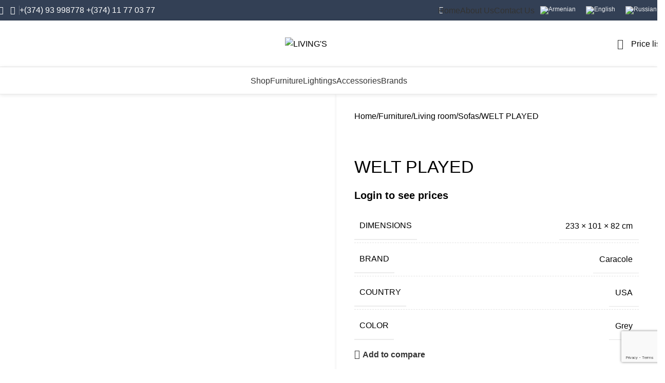

--- FILE ---
content_type: text/html; charset=UTF-8
request_url: https://livings.am/product/welt-played/
body_size: 37038
content:
<!DOCTYPE html>
<html lang="en-US">
<head>
	<meta charset="UTF-8">
	<link rel="profile" href="https://gmpg.org/xfn/11">
	<link rel="pingback" href="https://livings.am/xmlrpc.php">

	<title>WELT PLAYED &#8211; LIVING&#039;S</title>
<meta name='robots' content='max-image-preview:large' />
	<style>img:is([sizes="auto" i],[sizes^="auto," i]){contain-intrinsic-size:3000px 1500px}</style>
	<link rel='dns-prefetch' href='//fonts.googleapis.com' />
<link rel="alternate" type="application/rss+xml" title="LIVING&#039;S &raquo; Feed" href="https://livings.am/feed/" />
<link rel="alternate" type="application/rss+xml" title="LIVING&#039;S &raquo; Comments Feed" href="https://livings.am/comments/feed/" />

<link data-optimized="1" rel='stylesheet' id='wp-block-library-css' href='https://livings.am/wp-content/litespeed/css/c9e346a1e52b55d68d2541ea875e834e.css?ver=2449a' type='text/css' media='all' />
<style id='safe-svg-svg-icon-style-inline-css' type='text/css'>.safe-svg-cover{text-align:center}.safe-svg-cover .safe-svg-inside{display:inline-block;max-width:100%}.safe-svg-cover svg{height:100%;max-height:100%;max-width:100%;width:100%}</style>
<style id='global-styles-inline-css' type='text/css'>:root{--wp--preset--aspect-ratio--square:1;--wp--preset--aspect-ratio--4-3:4/3;--wp--preset--aspect-ratio--3-4:3/4;--wp--preset--aspect-ratio--3-2:3/2;--wp--preset--aspect-ratio--2-3:2/3;--wp--preset--aspect-ratio--16-9:16/9;--wp--preset--aspect-ratio--9-16:9/16;--wp--preset--color--black:#000000;--wp--preset--color--cyan-bluish-gray:#abb8c3;--wp--preset--color--white:#ffffff;--wp--preset--color--pale-pink:#f78da7;--wp--preset--color--vivid-red:#cf2e2e;--wp--preset--color--luminous-vivid-orange:#ff6900;--wp--preset--color--luminous-vivid-amber:#fcb900;--wp--preset--color--light-green-cyan:#7bdcb5;--wp--preset--color--vivid-green-cyan:#00d084;--wp--preset--color--pale-cyan-blue:#8ed1fc;--wp--preset--color--vivid-cyan-blue:#0693e3;--wp--preset--color--vivid-purple:#9b51e0;--wp--preset--gradient--vivid-cyan-blue-to-vivid-purple:linear-gradient(135deg,rgba(6,147,227,1) 0%,rgb(155,81,224) 100%);--wp--preset--gradient--light-green-cyan-to-vivid-green-cyan:linear-gradient(135deg,rgb(122,220,180) 0%,rgb(0,208,130) 100%);--wp--preset--gradient--luminous-vivid-amber-to-luminous-vivid-orange:linear-gradient(135deg,rgba(252,185,0,1) 0%,rgba(255,105,0,1) 100%);--wp--preset--gradient--luminous-vivid-orange-to-vivid-red:linear-gradient(135deg,rgba(255,105,0,1) 0%,rgb(207,46,46) 100%);--wp--preset--gradient--very-light-gray-to-cyan-bluish-gray:linear-gradient(135deg,rgb(238,238,238) 0%,rgb(169,184,195) 100%);--wp--preset--gradient--cool-to-warm-spectrum:linear-gradient(135deg,rgb(74,234,220) 0%,rgb(151,120,209) 20%,rgb(207,42,186) 40%,rgb(238,44,130) 60%,rgb(251,105,98) 80%,rgb(254,248,76) 100%);--wp--preset--gradient--blush-light-purple:linear-gradient(135deg,rgb(255,206,236) 0%,rgb(152,150,240) 100%);--wp--preset--gradient--blush-bordeaux:linear-gradient(135deg,rgb(254,205,165) 0%,rgb(254,45,45) 50%,rgb(107,0,62) 100%);--wp--preset--gradient--luminous-dusk:linear-gradient(135deg,rgb(255,203,112) 0%,rgb(199,81,192) 50%,rgb(65,88,208) 100%);--wp--preset--gradient--pale-ocean:linear-gradient(135deg,rgb(255,245,203) 0%,rgb(182,227,212) 50%,rgb(51,167,181) 100%);--wp--preset--gradient--electric-grass:linear-gradient(135deg,rgb(202,248,128) 0%,rgb(113,206,126) 100%);--wp--preset--gradient--midnight:linear-gradient(135deg,rgb(2,3,129) 0%,rgb(40,116,252) 100%);--wp--preset--font-size--small:13px;--wp--preset--font-size--medium:20px;--wp--preset--font-size--large:36px;--wp--preset--font-size--x-large:42px;--wp--preset--spacing--20:0.44rem;--wp--preset--spacing--30:0.67rem;--wp--preset--spacing--40:1rem;--wp--preset--spacing--50:1.5rem;--wp--preset--spacing--60:2.25rem;--wp--preset--spacing--70:3.38rem;--wp--preset--spacing--80:5.06rem;--wp--preset--shadow--natural:6px 6px 9px rgba(0, 0, 0, 0.2);--wp--preset--shadow--deep:12px 12px 50px rgba(0, 0, 0, 0.4);--wp--preset--shadow--sharp:6px 6px 0px rgba(0, 0, 0, 0.2);--wp--preset--shadow--outlined:6px 6px 0px -3px rgba(255, 255, 255, 1), 6px 6px rgba(0, 0, 0, 1);--wp--preset--shadow--crisp:6px 6px 0px rgba(0, 0, 0, 1)}:where(body){margin:0}.wp-site-blocks>.alignleft{float:left;margin-right:2em}.wp-site-blocks>.alignright{float:right;margin-left:2em}.wp-site-blocks>.aligncenter{justify-content:center;margin-left:auto;margin-right:auto}:where(.is-layout-flex){gap:.5em}:where(.is-layout-grid){gap:.5em}.is-layout-flow>.alignleft{float:left;margin-inline-start:0;margin-inline-end:2em}.is-layout-flow>.alignright{float:right;margin-inline-start:2em;margin-inline-end:0}.is-layout-flow>.aligncenter{margin-left:auto!important;margin-right:auto!important}.is-layout-constrained>.alignleft{float:left;margin-inline-start:0;margin-inline-end:2em}.is-layout-constrained>.alignright{float:right;margin-inline-start:2em;margin-inline-end:0}.is-layout-constrained>.aligncenter{margin-left:auto!important;margin-right:auto!important}.is-layout-constrained>:where(:not(.alignleft):not(.alignright):not(.alignfull)){margin-left:auto!important;margin-right:auto!important}body .is-layout-flex{display:flex}.is-layout-flex{flex-wrap:wrap;align-items:center}.is-layout-flex>:is(*,div){margin:0}body .is-layout-grid{display:grid}.is-layout-grid>:is(*,div){margin:0}body{padding-top:0;padding-right:0;padding-bottom:0;padding-left:0}a:where(:not(.wp-element-button)){text-decoration:none}:root :where(.wp-element-button,.wp-block-button__link){background-color:#32373c;border-width:0;color:#fff;font-family:inherit;font-size:inherit;line-height:inherit;padding:calc(0.667em + 2px) calc(1.333em + 2px);text-decoration:none}.has-black-color{color:var(--wp--preset--color--black)!important}.has-cyan-bluish-gray-color{color:var(--wp--preset--color--cyan-bluish-gray)!important}.has-white-color{color:var(--wp--preset--color--white)!important}.has-pale-pink-color{color:var(--wp--preset--color--pale-pink)!important}.has-vivid-red-color{color:var(--wp--preset--color--vivid-red)!important}.has-luminous-vivid-orange-color{color:var(--wp--preset--color--luminous-vivid-orange)!important}.has-luminous-vivid-amber-color{color:var(--wp--preset--color--luminous-vivid-amber)!important}.has-light-green-cyan-color{color:var(--wp--preset--color--light-green-cyan)!important}.has-vivid-green-cyan-color{color:var(--wp--preset--color--vivid-green-cyan)!important}.has-pale-cyan-blue-color{color:var(--wp--preset--color--pale-cyan-blue)!important}.has-vivid-cyan-blue-color{color:var(--wp--preset--color--vivid-cyan-blue)!important}.has-vivid-purple-color{color:var(--wp--preset--color--vivid-purple)!important}.has-black-background-color{background-color:var(--wp--preset--color--black)!important}.has-cyan-bluish-gray-background-color{background-color:var(--wp--preset--color--cyan-bluish-gray)!important}.has-white-background-color{background-color:var(--wp--preset--color--white)!important}.has-pale-pink-background-color{background-color:var(--wp--preset--color--pale-pink)!important}.has-vivid-red-background-color{background-color:var(--wp--preset--color--vivid-red)!important}.has-luminous-vivid-orange-background-color{background-color:var(--wp--preset--color--luminous-vivid-orange)!important}.has-luminous-vivid-amber-background-color{background-color:var(--wp--preset--color--luminous-vivid-amber)!important}.has-light-green-cyan-background-color{background-color:var(--wp--preset--color--light-green-cyan)!important}.has-vivid-green-cyan-background-color{background-color:var(--wp--preset--color--vivid-green-cyan)!important}.has-pale-cyan-blue-background-color{background-color:var(--wp--preset--color--pale-cyan-blue)!important}.has-vivid-cyan-blue-background-color{background-color:var(--wp--preset--color--vivid-cyan-blue)!important}.has-vivid-purple-background-color{background-color:var(--wp--preset--color--vivid-purple)!important}.has-black-border-color{border-color:var(--wp--preset--color--black)!important}.has-cyan-bluish-gray-border-color{border-color:var(--wp--preset--color--cyan-bluish-gray)!important}.has-white-border-color{border-color:var(--wp--preset--color--white)!important}.has-pale-pink-border-color{border-color:var(--wp--preset--color--pale-pink)!important}.has-vivid-red-border-color{border-color:var(--wp--preset--color--vivid-red)!important}.has-luminous-vivid-orange-border-color{border-color:var(--wp--preset--color--luminous-vivid-orange)!important}.has-luminous-vivid-amber-border-color{border-color:var(--wp--preset--color--luminous-vivid-amber)!important}.has-light-green-cyan-border-color{border-color:var(--wp--preset--color--light-green-cyan)!important}.has-vivid-green-cyan-border-color{border-color:var(--wp--preset--color--vivid-green-cyan)!important}.has-pale-cyan-blue-border-color{border-color:var(--wp--preset--color--pale-cyan-blue)!important}.has-vivid-cyan-blue-border-color{border-color:var(--wp--preset--color--vivid-cyan-blue)!important}.has-vivid-purple-border-color{border-color:var(--wp--preset--color--vivid-purple)!important}.has-vivid-cyan-blue-to-vivid-purple-gradient-background{background:var(--wp--preset--gradient--vivid-cyan-blue-to-vivid-purple)!important}.has-light-green-cyan-to-vivid-green-cyan-gradient-background{background:var(--wp--preset--gradient--light-green-cyan-to-vivid-green-cyan)!important}.has-luminous-vivid-amber-to-luminous-vivid-orange-gradient-background{background:var(--wp--preset--gradient--luminous-vivid-amber-to-luminous-vivid-orange)!important}.has-luminous-vivid-orange-to-vivid-red-gradient-background{background:var(--wp--preset--gradient--luminous-vivid-orange-to-vivid-red)!important}.has-very-light-gray-to-cyan-bluish-gray-gradient-background{background:var(--wp--preset--gradient--very-light-gray-to-cyan-bluish-gray)!important}.has-cool-to-warm-spectrum-gradient-background{background:var(--wp--preset--gradient--cool-to-warm-spectrum)!important}.has-blush-light-purple-gradient-background{background:var(--wp--preset--gradient--blush-light-purple)!important}.has-blush-bordeaux-gradient-background{background:var(--wp--preset--gradient--blush-bordeaux)!important}.has-luminous-dusk-gradient-background{background:var(--wp--preset--gradient--luminous-dusk)!important}.has-pale-ocean-gradient-background{background:var(--wp--preset--gradient--pale-ocean)!important}.has-electric-grass-gradient-background{background:var(--wp--preset--gradient--electric-grass)!important}.has-midnight-gradient-background{background:var(--wp--preset--gradient--midnight)!important}.has-small-font-size{font-size:var(--wp--preset--font-size--small)!important}.has-medium-font-size{font-size:var(--wp--preset--font-size--medium)!important}.has-large-font-size{font-size:var(--wp--preset--font-size--large)!important}.has-x-large-font-size{font-size:var(--wp--preset--font-size--x-large)!important}:where(.wp-block-post-template.is-layout-flex){gap:1.25em}:where(.wp-block-post-template.is-layout-grid){gap:1.25em}:where(.wp-block-columns.is-layout-flex){gap:2em}:where(.wp-block-columns.is-layout-grid){gap:2em}:root :where(.wp-block-pullquote){font-size:1.5em;line-height:1.6}</style>
<style id='woocommerce-inline-inline-css' type='text/css'>.woocommerce form .form-row .required{visibility:visible}</style>
<link data-optimized="1" rel='stylesheet' id='wpml-legacy-horizontal-list-0-css' href='https://livings.am/wp-content/litespeed/css/35f6a628b578c96c753519b74948e8a0.css?ver=e2a8b' type='text/css' media='all' />
<link data-optimized="1" rel='stylesheet' id='js_composer_front-css' href='https://livings.am/wp-content/litespeed/css/e4061b5eeacc7ee1c869dc7c96190d7d.css?ver=83a2f' type='text/css' media='all' />
<link data-optimized="1" rel='stylesheet' id='woodmart-style-css' href='https://livings.am/wp-content/litespeed/css/699a00cb494666ab06847b5b1882e5b2.css?ver=654dc' type='text/css' media='all' />
<link data-optimized="1" rel='stylesheet' id='wd-helpers-wpb-elem-css' href='https://livings.am/wp-content/litespeed/css/28ed29f96c9db73befac7e49d7192e2d.css?ver=b4a55' type='text/css' media='all' />
<link data-optimized="1" rel='stylesheet' id='wd-lazy-loading-css' href='https://livings.am/wp-content/litespeed/css/039e5545fff9d75bc826f6f9237bf280.css?ver=bae3a' type='text/css' media='all' />
<link data-optimized="1" rel='stylesheet' id='wd-revolution-slider-css' href='https://livings.am/wp-content/litespeed/css/30a4124a630db5530288fb2a3edc92c2.css?ver=4d030' type='text/css' media='all' />
<link data-optimized="1" rel='stylesheet' id='wd-wpml-css' href='https://livings.am/wp-content/litespeed/css/12915166d07cda0bc8e8ec3c197855c1.css?ver=9b502' type='text/css' media='all' />
<link data-optimized="1" rel='stylesheet' id='wd-wpbakery-base-css' href='https://livings.am/wp-content/litespeed/css/2c68ba282233b60bc39432a134121f83.css?ver=e46de' type='text/css' media='all' />
<link data-optimized="1" rel='stylesheet' id='wd-wpbakery-base-deprecated-css' href='https://livings.am/wp-content/litespeed/css/b1869a5977ba9c971ce6c36984d8675d.css?ver=bd3d1' type='text/css' media='all' />
<link data-optimized="1" rel='stylesheet' id='wd-int-wordfence-css' href='https://livings.am/wp-content/litespeed/css/d8ef411404f327a6680c643c057a5026.css?ver=4659c' type='text/css' media='all' />
<link data-optimized="1" rel='stylesheet' id='wd-woocommerce-base-css' href='https://livings.am/wp-content/litespeed/css/f19dff2febca1326eb9cc001721ad78f.css?ver=9050b' type='text/css' media='all' />
<link data-optimized="1" rel='stylesheet' id='wd-mod-star-rating-css' href='https://livings.am/wp-content/litespeed/css/71abea57a37cd69181802d5a8eadc609.css?ver=efd9b' type='text/css' media='all' />
<link data-optimized="1" rel='stylesheet' id='wd-woocommerce-block-notices-css' href='https://livings.am/wp-content/litespeed/css/54cbc6a5613f7247fd4b91681ed52f1e.css?ver=ec807' type='text/css' media='all' />
<link data-optimized="1" rel='stylesheet' id='wd-woo-mod-quantity-css' href='https://livings.am/wp-content/litespeed/css/653260aee7f513720eb4d9ceb7ad7041.css?ver=adb37' type='text/css' media='all' />
<link data-optimized="1" rel='stylesheet' id='wd-woo-single-prod-el-base-css' href='https://livings.am/wp-content/litespeed/css/98262f52a424ec35bdd1aa1cabb55908.css?ver=4df6d' type='text/css' media='all' />
<link data-optimized="1" rel='stylesheet' id='wd-woo-mod-stock-status-css' href='https://livings.am/wp-content/litespeed/css/cb89fac91b49f726451d53f019e1294b.css?ver=6d725' type='text/css' media='all' />
<link data-optimized="1" rel='stylesheet' id='wd-woo-mod-shop-attributes-css' href='https://livings.am/wp-content/litespeed/css/bc5ef9618b9c37b741f0504cd0806b4b.css?ver=16626' type='text/css' media='all' />
<link data-optimized="1" rel='stylesheet' id='wd-opt-carousel-disable-css' href='https://livings.am/wp-content/litespeed/css/4371a8563001833946a2b62d1ff0953e.css?ver=6e062' type='text/css' media='all' />
<link data-optimized="1" rel='stylesheet' id='wd-opt-form-underline-css' href='https://livings.am/wp-content/litespeed/css/4cde4b561c940b491bc0a93ea4853519.css?ver=d085d' type='text/css' media='all' />
<link data-optimized="1" rel='stylesheet' id='wd-wp-blocks-css' href='https://livings.am/wp-content/litespeed/css/61bfe22dedb4da7fe138fd9dd2928ea0.css?ver=9bcd9' type='text/css' media='all' />
<link data-optimized="1" rel='stylesheet' id='child-style-css' href='https://livings.am/wp-content/litespeed/css/92737d635f0be4757f065c6e27c3ab22.css?ver=60c0b' type='text/css' media='all' />
<link data-optimized="1" rel='stylesheet' id='wd-header-base-css' href='https://livings.am/wp-content/litespeed/css/003d4bb94d9b1c39b061881ffc420ea4.css?ver=1c311' type='text/css' media='all' />
<link data-optimized="1" rel='stylesheet' id='wd-mod-tools-css' href='https://livings.am/wp-content/litespeed/css/c32bfcc91d9316da5256f4016e8bec2a.css?ver=0a028' type='text/css' media='all' />
<link data-optimized="1" rel='stylesheet' id='wd-header-elements-base-css' href='https://livings.am/wp-content/litespeed/css/04b33e77b29ab614ff509af36f69deed.css?ver=768ac' type='text/css' media='all' />
<link data-optimized="1" rel='stylesheet' id='wd-social-icons-css' href='https://livings.am/wp-content/litespeed/css/185a7a2ac283b9ba365ac46633a9e9ba.css?ver=4e8d4' type='text/css' media='all' />
<link data-optimized="1" rel='stylesheet' id='wd-header-search-css' href='https://livings.am/wp-content/litespeed/css/0e34245f16f5d18b197123788a672253.css?ver=e4407' type='text/css' media='all' />
<link data-optimized="1" rel='stylesheet' id='wd-button-css' href='https://livings.am/wp-content/litespeed/css/9b9ea0d91296886024b9605dab87fc6e.css?ver=06d72' type='text/css' media='all' />
<link data-optimized="1" rel='stylesheet' id='wd-header-mobile-nav-dropdown-css' href='https://livings.am/wp-content/litespeed/css/07bf6ace690b2e90bba2a7005592eb7b.css?ver=52079' type='text/css' media='all' />
<link data-optimized="1" rel='stylesheet' id='wd-page-title-css' href='https://livings.am/wp-content/litespeed/css/09e7e5471ba7f0b8d6c9d5f13d685154.css?ver=d069c' type='text/css' media='all' />
<link data-optimized="1" rel='stylesheet' id='wd-woo-single-prod-predefined-css' href='https://livings.am/wp-content/litespeed/css/e725a95b5b6c756df65fd0afb5d3a0df.css?ver=f37c9' type='text/css' media='all' />
<link data-optimized="1" rel='stylesheet' id='wd-woo-single-prod-and-quick-view-predefined-css' href='https://livings.am/wp-content/litespeed/css/f564defd2176bf909152a96fac47edb1.css?ver=f9296' type='text/css' media='all' />
<link data-optimized="1" rel='stylesheet' id='wd-woo-single-prod-el-tabs-predefined-css' href='https://livings.am/wp-content/litespeed/css/a8d063454956dad0a56a2f59be58e30e.css?ver=8f863' type='text/css' media='all' />
<link data-optimized="1" rel='stylesheet' id='wd-woo-single-prod-opt-base-css' href='https://livings.am/wp-content/litespeed/css/2fedb222eba5c8119e712bf5cff78443.css?ver=4d8dc' type='text/css' media='all' />
<link data-optimized="1" rel='stylesheet' id='wd-woo-single-prod-el-gallery-css' href='https://livings.am/wp-content/litespeed/css/00e6281a46c0a8abbf31e77b4d8abd4c.css?ver=03092' type='text/css' media='all' />
<link data-optimized="1" rel='stylesheet' id='wd-swiper-css' href='https://livings.am/wp-content/litespeed/css/7bb7d934988181a90e01ae782a89bd48.css?ver=07b6d' type='text/css' media='all' />
<link data-optimized="1" rel='stylesheet' id='wd-swiper-arrows-css' href='https://livings.am/wp-content/litespeed/css/3b1118dd16fab014feee9bde991d7ac6.css?ver=52b34' type='text/css' media='all' />
<link data-optimized="1" rel='stylesheet' id='wd-tabs-css' href='https://livings.am/wp-content/litespeed/css/9e7ed17453e3ccc1e600662a7654a4d2.css?ver=2e00e' type='text/css' media='all' />
<link data-optimized="1" rel='stylesheet' id='wd-woo-single-prod-el-tabs-opt-layout-tabs-css' href='https://livings.am/wp-content/litespeed/css/ed68a8b8f987f0b9f01f97a7fe7237cf.css?ver=4ba16' type='text/css' media='all' />
<link data-optimized="1" rel='stylesheet' id='wd-accordion-css' href='https://livings.am/wp-content/litespeed/css/9972398ddd9aca9aaf52419d4bbe0577.css?ver=77ece' type='text/css' media='all' />
<link data-optimized="1" rel='stylesheet' id='wd-accordion-elem-wpb-css' href='https://livings.am/wp-content/litespeed/css/6e5c869b51edbf9428c25ca55177b8ba.css?ver=5465d' type='text/css' media='all' />
<link data-optimized="1" rel='stylesheet' id='wd-woo-opt-title-limit-css' href='https://livings.am/wp-content/litespeed/css/178ffc1716b4b4fcbd46f99f3e226a56.css?ver=f0990' type='text/css' media='all' />
<link data-optimized="1" rel='stylesheet' id='wd-product-loop-css' href='https://livings.am/wp-content/litespeed/css/429686378b9ad59e027ec2a33ea9adfe.css?ver=5db8b' type='text/css' media='all' />
<link data-optimized="1" rel='stylesheet' id='wd-product-loop-button-info-alt-css' href='https://livings.am/wp-content/litespeed/css/6e21e7cdfffde9f63cc5a3753a87c9db.css?ver=a9fc5' type='text/css' media='all' />
<link data-optimized="1" rel='stylesheet' id='wd-woo-mod-quantity-overlap-css' href='https://livings.am/wp-content/litespeed/css/8576585cd9c7427d861f97aa3b6a5cea.css?ver=f4f7b' type='text/css' media='all' />
<link data-optimized="1" rel='stylesheet' id='wd-woo-mod-swatches-base-css' href='https://livings.am/wp-content/litespeed/css/d047c2cbe42da238a56a1159685edb60.css?ver=761b1' type='text/css' media='all' />
<link data-optimized="1" rel='stylesheet' id='wd-woo-mod-product-labels-css' href='https://livings.am/wp-content/litespeed/css/8f4f2147cf2309bd5a4fe0bd7474a868.css?ver=3c5f9' type='text/css' media='all' />
<link data-optimized="1" rel='stylesheet' id='wd-woo-mod-product-labels-rect-css' href='https://livings.am/wp-content/litespeed/css/a948d2891637fb7ccd5795883be58390.css?ver=f337e' type='text/css' media='all' />
<link data-optimized="1" rel='stylesheet' id='wd-mfp-popup-css' href='https://livings.am/wp-content/litespeed/css/e73290a72da1110ecd85f3ccaa0b2e7d.css?ver=e5370' type='text/css' media='all' />
<link data-optimized="1" rel='stylesheet' id='wd-image-gallery-css' href='https://livings.am/wp-content/litespeed/css/1dd2ab9eab16994f7f1386c8ce19782f.css?ver=51d57' type='text/css' media='all' />
<link data-optimized="1" rel='stylesheet' id='wd-section-title-css' href='https://livings.am/wp-content/litespeed/css/0b91100495c86f521440feb849be112c.css?ver=11135' type='text/css' media='all' />
<link data-optimized="1" rel='stylesheet' id='wd-mod-highlighted-text-css' href='https://livings.am/wp-content/litespeed/css/1c71fdb8b8fdb399f9182fc2eed9969c.css?ver=582cc' type='text/css' media='all' />
<link data-optimized="1" rel='stylesheet' id='wd-product-loop-tiled-css' href='https://livings.am/wp-content/litespeed/css/7512ca772da10bf9a85f9a0552b37995.css?ver=a6e7d' type='text/css' media='all' />
<link data-optimized="1" rel='stylesheet' id='wd-bordered-product-css' href='https://livings.am/wp-content/litespeed/css/fa37fd32bf256697f8912e043c803ee4.css?ver=79563' type='text/css' media='all' />
<link data-optimized="1" rel='stylesheet' id='wd-swiper-pagin-css' href='https://livings.am/wp-content/litespeed/css/4d80b6b7d0d5e5b0d997481f71c52aba.css?ver=fd9df' type='text/css' media='all' />
<link data-optimized="1" rel='stylesheet' id='wd-footer-base-css' href='https://livings.am/wp-content/litespeed/css/f0249be7a643532dcaed1711a59455d8.css?ver=a4ae1' type='text/css' media='all' />
<link data-optimized="1" rel='stylesheet' id='wd-el-subtitle-style-css' href='https://livings.am/wp-content/litespeed/css/fce52606690475a7da3af440302cf9bd.css?ver=d24ef' type='text/css' media='all' />
<link data-optimized="1" rel='stylesheet' id='wd-instagram-css' href='https://livings.am/wp-content/litespeed/css/af2ca456270fa69a79c157530dc9f3df.css?ver=e052f' type='text/css' media='all' />
<link data-optimized="1" rel='stylesheet' id='wd-info-box-css' href='https://livings.am/wp-content/litespeed/css/b599efaa527561f220822c49aa501a17.css?ver=6931d' type='text/css' media='all' />
<link data-optimized="1" rel='stylesheet' id='wd-social-icons-styles-css' href='https://livings.am/wp-content/litespeed/css/cb250da60eb8905907507b3fbb4f6b12.css?ver=5b926' type='text/css' media='all' />
<link data-optimized="1" rel='stylesheet' id='wd-scroll-top-css' href='https://livings.am/wp-content/litespeed/css/b30a1690253a07a24c2c8234bb40e22f.css?ver=fddc9' type='text/css' media='all' />
<link data-optimized="1" rel='stylesheet' id='wd-wd-search-results-css' href='https://livings.am/wp-content/litespeed/css/7dc7bb2aa4b2fc9d163847024b28395b.css?ver=0389c' type='text/css' media='all' />
<link data-optimized="1" rel='stylesheet' id='wd-header-search-fullscreen-css' href='https://livings.am/wp-content/litespeed/css/73234e357d6df1ceaf6377ea18357d2e.css?ver=43c48' type='text/css' media='all' />
<link data-optimized="1" rel='stylesheet' id='wd-header-search-fullscreen-1-css' href='https://livings.am/wp-content/litespeed/css/5994f1b0afe1f792b0b5033e5a0bfbc1.css?ver=22672' type='text/css' media='all' />
<link data-optimized="1" rel='stylesheet' id='wd-wd-search-form-css' href='https://livings.am/wp-content/litespeed/css/97ed462c3a1d2b5df5ecad63f3e3a99f.css?ver=ee960' type='text/css' media='all' />
<link data-optimized="1" rel='stylesheet' id='wd-cookies-popup-css' href='https://livings.am/wp-content/litespeed/css/ed0e72676c23026b747e5db5e5322590.css?ver=18ad5' type='text/css' media='all' />
<link data-optimized="1" rel='stylesheet' id='wd-bottom-toolbar-css' href='https://livings.am/wp-content/litespeed/css/52689950126963cd329705f80b7f653a.css?ver=98402' type='text/css' media='all' />
<link data-optimized="1" rel='stylesheet' id='xts-style-theme_settings_default-css' href='https://livings.am/wp-content/litespeed/css/508658f99f5086c05b94a34f7d4d9fbb.css?ver=e158b' type='text/css' media='all' />
<link data-optimized="1" rel='stylesheet' id='xts-google-fonts-css' href='https://livings.am/wp-content/litespeed/css/366c36cdd6d41974ea8aa0a04401e0cb.css?ver=1e0cb' type='text/css' media='all' />
<script data-optimized="1" type="text/javascript" id="wpml-cookie-js-extra">var wpml_cookies={"wp-wpml_current_language":{"value":"en","expires":1,"path":"\/"}};var wpml_cookies={"wp-wpml_current_language":{"value":"en","expires":1,"path":"\/"}}</script>
<script data-optimized="1" type="text/javascript" src="https://livings.am/wp-content/litespeed/js/df23f2bf02c837c8f8feb775619f834c.js?ver=5fa08" id="wpml-cookie-js" defer="defer" data-wp-strategy="defer"></script>
<script type="text/javascript" src="https://livings.am/wp-includes/js/jquery/jquery.min.js?ver=3.7.1" id="jquery-core-js"></script>
<script data-optimized="1" type="text/javascript" src="https://livings.am/wp-content/litespeed/js/48cfe99393eb83f461191a621f72063e.js?ver=bf703" id="jquery-migrate-js"></script>
<script data-optimized="1" type="text/javascript" src="https://livings.am/wp-content/litespeed/js/3887ecba528a30bb3e797971f1b547e2.js?ver=691ef" id="zoom-js" defer="defer" data-wp-strategy="defer"></script>
<script data-optimized="1" type="text/javascript" id="wc-single-product-js-extra">var wc_single_product_params={"i18n_required_rating_text":"Please select a rating","i18n_rating_options":["1 of 5 stars","2 of 5 stars","3 of 5 stars","4 of 5 stars","5 of 5 stars"],"i18n_product_gallery_trigger_text":"View full-screen image gallery","review_rating_required":"yes","flexslider":{"rtl":!1,"animation":"slide","smoothHeight":!0,"directionNav":!1,"controlNav":"thumbnails","slideshow":!1,"animationSpeed":500,"animationLoop":!1,"allowOneSlide":!1},"zoom_enabled":"","zoom_options":[],"photoswipe_enabled":"","photoswipe_options":{"shareEl":!1,"closeOnScroll":!1,"history":!1,"hideAnimationDuration":0,"showAnimationDuration":0},"flexslider_enabled":""}</script>
<script data-optimized="1" type="text/javascript" src="https://livings.am/wp-content/litespeed/js/4df6730797be80e3c9062bf6bf162116.js?ver=8dbd5" id="wc-single-product-js" defer="defer" data-wp-strategy="defer"></script>
<script data-optimized="1" type="text/javascript" src="https://livings.am/wp-content/litespeed/js/d51df6dcb5a452a51bc7d97cc0435524.js?ver=53714" id="jquery-blockui-js" defer="defer" data-wp-strategy="defer"></script>
<script data-optimized="1" type="text/javascript" src="https://livings.am/wp-content/litespeed/js/4f39a83921cf41794aca2466c913fd3c.js?ver=f1353" id="js-cookie-js" defer="defer" data-wp-strategy="defer"></script>
<script data-optimized="1" type="text/javascript" id="woocommerce-js-extra">var woocommerce_params={"ajax_url":"\/wp-admin\/admin-ajax.php","wc_ajax_url":"\/?wc-ajax=%%endpoint%%","i18n_password_show":"Show password","i18n_password_hide":"Hide password"}</script>
<script data-optimized="1" type="text/javascript" src="https://livings.am/wp-content/litespeed/js/0ef51ca34d2e3ecbc750459790c73a42.js?ver=b7566" id="woocommerce-js" defer="defer" data-wp-strategy="defer"></script>
<script data-optimized="1" type="text/javascript" src="https://livings.am/wp-content/litespeed/js/ca6e0146b941923d68182099a752d7e8.js?ver=6fc51" id="wd-device-library-js"></script>
<script data-optimized="1" type="text/javascript" src="https://livings.am/wp-content/litespeed/js/711b3c320b93687061741a3e651f7fc9.js?ver=6abfe" id="wd-scrollbar-js"></script>
<script></script><link rel="https://api.w.org/" href="https://livings.am/wp-json/" /><link rel="alternate" title="JSON" type="application/json" href="https://livings.am/wp-json/wp/v2/product/14703" /><link rel="EditURI" type="application/rsd+xml" title="RSD" href="https://livings.am/xmlrpc.php?rsd" />
<meta name="generator" content="WordPress 6.8.1" />
<meta name="generator" content="WooCommerce 9.8.6" />
<link rel="canonical" href="https://livings.am/product/welt-played/" />
<link rel='shortlink' href='https://livings.am/?p=14703' />
<link rel="alternate" title="oEmbed (JSON)" type="application/json+oembed" href="https://livings.am/wp-json/oembed/1.0/embed?url=https%3A%2F%2Flivings.am%2Fproduct%2Fwelt-played%2F" />
<link rel="alternate" title="oEmbed (XML)" type="text/xml+oembed" href="https://livings.am/wp-json/oembed/1.0/embed?url=https%3A%2F%2Flivings.am%2Fproduct%2Fwelt-played%2F&#038;format=xml" />
<meta name="generator" content="WPML ver:4.8.6 stt:24,1,45;" />
<meta name="theme-color" content="#111e35">					<meta name="viewport" content="width=device-width, initial-scale=1.0, maximum-scale=1.0, user-scalable=no">
										<noscript><style>.woocommerce-product-gallery{ opacity: 1 !important; }</style></noscript>
	<meta name="generator" content="Powered by WPBakery Page Builder - drag and drop page builder for WordPress."/>
<meta name="generator" content="Powered by Slider Revolution 6.7.34 - responsive, Mobile-Friendly Slider Plugin for WordPress with comfortable drag and drop interface." />
<script>function setREVStartSize(e){window.RSIW=window.RSIW===undefined?window.innerWidth:window.RSIW;window.RSIH=window.RSIH===undefined?window.innerHeight:window.RSIH;try{var pw=document.getElementById(e.c).parentNode.offsetWidth,newh;pw=pw===0||isNaN(pw)||(e.l=="fullwidth"||e.layout=="fullwidth")?window.RSIW:pw;e.tabw=e.tabw===undefined?0:parseInt(e.tabw);e.thumbw=e.thumbw===undefined?0:parseInt(e.thumbw);e.tabh=e.tabh===undefined?0:parseInt(e.tabh);e.thumbh=e.thumbh===undefined?0:parseInt(e.thumbh);e.tabhide=e.tabhide===undefined?0:parseInt(e.tabhide);e.thumbhide=e.thumbhide===undefined?0:parseInt(e.thumbhide);e.mh=e.mh===undefined||e.mh==""||e.mh==="auto"?0:parseInt(e.mh,0);if(e.layout==="fullscreen"||e.l==="fullscreen")
newh=Math.max(e.mh,window.RSIH);else{e.gw=Array.isArray(e.gw)?e.gw:[e.gw];for(var i in e.rl)if(e.gw[i]===undefined||e.gw[i]===0)e.gw[i]=e.gw[i-1];e.gh=e.el===undefined||e.el===""||(Array.isArray(e.el)&&e.el.length==0)?e.gh:e.el;e.gh=Array.isArray(e.gh)?e.gh:[e.gh];for(var i in e.rl)if(e.gh[i]===undefined||e.gh[i]===0)e.gh[i]=e.gh[i-1];var nl=new Array(e.rl.length),ix=0,sl;e.tabw=e.tabhide>=pw?0:e.tabw;e.thumbw=e.thumbhide>=pw?0:e.thumbw;e.tabh=e.tabhide>=pw?0:e.tabh;e.thumbh=e.thumbhide>=pw?0:e.thumbh;for(var i in e.rl)nl[i]=e.rl[i]<window.RSIW?0:e.rl[i];sl=nl[0];for(var i in nl)if(sl>nl[i]&&nl[i]>0){sl=nl[i];ix=i}
var m=pw>(e.gw[ix]+e.tabw+e.thumbw)?1:(pw-(e.tabw+e.thumbw))/(e.gw[ix]);newh=(e.gh[ix]*m)+(e.tabh+e.thumbh)}
var el=document.getElementById(e.c);if(el!==null&&el)el.style.height=newh+"px";el=document.getElementById(e.c+"_wrapper");if(el!==null&&el){el.style.height=newh+"px";el.style.display="block"}}catch(e){console.log("Failure at Presize of Slider:"+e)}}</script>
<style></style><noscript><style> .wpb_animate_when_almost_visible { opacity: 1; }</style></noscript>			<style id="wd-style-header_407961-css" data-type="wd-style-header_407961">:root{--wd-top-bar-h:40px;--wd-top-bar-sm-h:80px;--wd-top-bar-sticky-h:.00001px;--wd-top-bar-brd-w:.00001px;--wd-header-general-h:90px;--wd-header-general-sm-h:40px;--wd-header-general-sticky-h:.00001px;--wd-header-general-brd-w:1px;--wd-header-bottom-h:52px;--wd-header-bottom-sm-h:.00001px;--wd-header-bottom-sticky-h:.00001px;--wd-header-bottom-brd-w:1px;--wd-header-clone-h:60px;--wd-header-brd-w:calc(var(--wd-top-bar-brd-w) + var(--wd-header-general-brd-w) + var(--wd-header-bottom-brd-w));--wd-header-h:calc(var(--wd-top-bar-h) + var(--wd-header-general-h) + var(--wd-header-bottom-h) + var(--wd-header-brd-w));--wd-header-sticky-h:calc(var(--wd-top-bar-sticky-h) + var(--wd-header-general-sticky-h) + var(--wd-header-bottom-sticky-h) + var(--wd-header-clone-h) + var(--wd-header-brd-w));--wd-header-sm-h:calc(var(--wd-top-bar-sm-h) + var(--wd-header-general-sm-h) + var(--wd-header-bottom-sm-h) + var(--wd-header-brd-w))}.whb-top-bar .wd-dropdown{margin-top:0}.whb-top-bar .wd-dropdown:after{height:10px}:root:has(.whb-general-header.whb-border-boxed){--wd-header-general-brd-w:.00001px}@media (max-width:1024px){:root:has(.whb-general-header.whb-hidden-mobile){--wd-header-general-brd-w:.00001px}}:root:has(.whb-header-bottom.whb-border-boxed){--wd-header-bottom-brd-w:.00001px}@media (max-width:1024px){:root:has(.whb-header-bottom.whb-hidden-mobile){--wd-header-bottom-brd-w:.00001px}}.whb-header-bottom .wd-dropdown{margin-top:6px}.whb-header-bottom .wd-dropdown:after{height:16px}.whb-clone.whb-sticked .wd-dropdown:not(.sub-sub-menu){margin-top:10px}.whb-clone.whb-sticked .wd-dropdown:not(.sub-sub-menu):after{height:20px}.whb-9x1ytaxq7aphtb3npidp form.searchform{--wd-form-height:46px}.whb-top-bar{background-color:rgb(51 64 85)}.whb-general-header{background-color:rgb(255 255 255);border-color:rgb(232 232 232);border-bottom-width:1px;border-bottom-style:solid}.whb-header-bottom{background-color:rgb(255 255 255);border-color:rgb(232 232 232);border-bottom-width:1px;border-bottom-style:solid}</style>
			</head>

<body class="wp-singular product-template-default single single-product postid-14703 wp-custom-logo wp-theme-woodmart wp-child-theme-woodmart-child theme-woodmart woocommerce woocommerce-page woocommerce-no-js wrapper-full-width form-style-underlined  catalog-mode-on categories-accordion-on woodmart-ajax-shop-on login-see-prices sticky-toolbar-on wpb-js-composer js-comp-ver-8.4.1 vc_responsive">
			<script data-optimized="1" type="text/javascript" id="wd-flicker-fix"></script>	
	
	<div class="wd-page-wrapper website-wrapper">
									<header class="whb-header whb-header_407961 whb-full-width whb-sticky-shadow whb-scroll-slide whb-sticky-clone whb-custom-header">
					<div class="whb-main-header">
	
<div class="whb-row whb-top-bar whb-not-sticky-row whb-with-bg whb-without-border whb-color-light whb-with-shadow whb-flex-flex-middle">
	<div class="container">
		<div class="whb-flex-row whb-top-bar-inner">
			<div class="whb-column whb-col-left whb-column5 whb-visible-lg">
				<div id="" class=" wd-social-icons  wd-style-default social-follow wd-shape-circle  whb-43k0qayz7gg36f2jmmhk color-scheme-light text-center">
				
				
									<a rel="noopener noreferrer nofollow" href="https://www.facebook.com/livingsgroup" target="_blank" class=" wd-social-icon social-facebook" aria-label="Facebook social link">
						<span class="wd-icon"></span>
											</a>
				
				
				
				
									<a rel="noopener noreferrer nofollow" href="https://www.instagram.com/LivingsGroup/" target="_blank" class=" wd-social-icon social-instagram" aria-label="Instagram social link">
						<span class="wd-icon"></span>
											</a>
				
				
				
				
				
				
				
				
				
				
				
				
				
				
				
				
				
				
				
				
				
				
				
			</div>

		<div class="wd-header-divider whb-divider-default whb-gg7gkiwvu1s52j37aims"></div>

<div class="wd-header-text reset-last-child whb-y4ro7npestv02kyrww49"><h5><span style="color: #ffffff;">+(374) 93 998778 +(374) 11 77 03 77</span></h5></div>
</div>
<div class="whb-column whb-col-center whb-column6 whb-visible-lg whb-empty-column">
	</div>
<div class="whb-column whb-col-right whb-column7 whb-visible-lg">
	<div class="wd-header-search wd-tools-element wd-design-1 wd-style-icon wd-display-full-screen whb-9x1ytaxq7aphtb3npidp" title="Search">
	<a href="#" rel="nofollow" aria-label="Search">
		
			<span class="wd-tools-icon">
							</span>

			<span class="wd-tools-text">
				Search			</span>

			</a>
	</div>
<div class="wd-header-nav wd-header-main-nav text-center wd-design-1 whb-6kgdkbvf12frej4dofvj" role="navigation" aria-label="Main navigation">
	<ul id="menu-main-menu-eng" class="menu wd-nav wd-nav-main wd-style-default wd-gap-s"><li id="menu-item-10444" class="menu-item menu-item-type-post_type menu-item-object-page menu-item-home menu-item-10444 item-level-0 menu-simple-dropdown wd-event-hover" ><a href="https://livings.am/" class="woodmart-nav-link"><span class="nav-link-text">Home</span></a></li>
<li id="menu-item-10526" class="menu-item menu-item-type-post_type menu-item-object-page menu-item-10526 item-level-0 menu-simple-dropdown wd-event-hover" ><a href="https://livings.am/about-us/" class="woodmart-nav-link"><span class="nav-link-text">About Us</span></a></li>
<li id="menu-item-10568" class="menu-item menu-item-type-post_type menu-item-object-page menu-item-10568 item-level-0 menu-simple-dropdown wd-event-hover" ><a href="https://livings.am/contact-us/" class="woodmart-nav-link"><span class="nav-link-text">Contact Us</span></a></li>
</ul></div>

<div class="wd-header-text reset-last-child whb-zk6zmwmiqk2cp3e41t80">
<div class="wpml-ls-statics-shortcode_actions wpml-ls wpml-ls-legacy-list-horizontal">
	<ul role="menu"><li class="wpml-ls-slot-shortcode_actions wpml-ls-item wpml-ls-item-hy wpml-ls-first-item wpml-ls-item-legacy-list-horizontal" role="none">
				<a href="https://livings.am/Ապրանքը/welt-played/?lang=hy" class="wpml-ls-link" role="menuitem"  aria-label="Switch to Armenian" title="Switch to Armenian" >
                                                        <img
            class="wpml-ls-flag"
            src="https://livings.am/wp-content/plugins/sitepress-multilingual-cms/res/flags/hy.png"
            alt="Armenian"
            width=18
            height=12
    /></a>
			</li><li class="wpml-ls-slot-shortcode_actions wpml-ls-item wpml-ls-item-en wpml-ls-current-language wpml-ls-item-legacy-list-horizontal" role="none">
				<a href="https://livings.am/product/welt-played/" class="wpml-ls-link" role="menuitem" >
                                                        <img
            class="wpml-ls-flag"
            src="https://livings.am/wp-content/plugins/sitepress-multilingual-cms/res/flags/en.png"
            alt="English"
            width=18
            height=12
    /></a>
			</li><li class="wpml-ls-slot-shortcode_actions wpml-ls-item wpml-ls-item-ru wpml-ls-last-item wpml-ls-item-legacy-list-horizontal" role="none">
				<a href="https://livings.am/Товар/welt-played/?lang=ru" class="wpml-ls-link" role="menuitem"  aria-label="Switch to Russian" title="Switch to Russian" >
                                                        <img
            class="wpml-ls-flag"
            src="https://livings.am/wp-content/plugins/sitepress-multilingual-cms/res/flags/ru.png"
            alt="Russian"
            width=18
            height=12
    /></a>
			</li></ul>
</div>
</div>
</div>
<div class="whb-column whb-col-mobile whb-column_mobile1 whb-hidden-lg">
	<div class="site-logo whb-lt7vdqgaccmapftzurvt wd-switch-logo">
	<a href="https://livings.am/" class="wd-logo wd-main-logo" rel="home" aria-label="Site logo">
		<img src="https://livings.am/wp-content/uploads/2020/12/Livings-logo.100.png.webp" alt="LIVING&#039;S" style="max-width: 200px;" loading="lazy" />	</a>
					<a href="https://livings.am/" class="wd-logo wd-sticky-logo" rel="home">
			<img src="https://livings.am/wp-content/uploads/logolivings-3.png.webp" alt="LIVING&#039;S" style="max-width: 150px;" />		</a>
	</div>
</div>
		</div>
	</div>
</div>

<div class="whb-row whb-general-header whb-not-sticky-row whb-with-bg whb-border-fullwidth whb-color-dark whb-with-shadow whb-flex-equal-sides">
	<div class="container">
		<div class="whb-flex-row whb-general-header-inner">
			<div class="whb-column whb-col-left whb-column8 whb-visible-lg whb-empty-column">
	</div>
<div class="whb-column whb-col-center whb-column9 whb-visible-lg">
	<div class="site-logo whb-gs8bcnxektjsro21n657 wd-switch-logo">
	<a href="https://livings.am/" class="wd-logo wd-main-logo" rel="home" aria-label="Site logo">
		<img src="https://livings.am/wp-content/uploads/logolivings-3.png.webp" alt="LIVING&#039;S" style="max-width: 250px;" loading="lazy" />	</a>
					<a href="https://livings.am/" class="wd-logo wd-sticky-logo" rel="home">
			<img src="https://livings.am/wp-content/uploads/logolivings-3.png.webp" alt="LIVING&#039;S" style="max-width: 60px;" />		</a>
	</div>
</div>
<div class="whb-column whb-col-right whb-column10 whb-visible-lg">
	
<div class="wd-header-compare wd-tools-element wd-style-icon wd-with-count wd-design-2 whb-knxxdqy3xeedkpkia2oo">
	<a href="https://livings.am/compare/" title="Compare products">
		
			<span class="wd-tools-icon">
				
									<span class="wd-tools-count">0</span>
							</span>
			<span class="wd-tools-text">
				Compare			</span>

			</a>
	</div>
<div id="wd-69509548d085c" class="  whb-17tm2eo13566ul7xh4r2 wd-button-wrapper text-center"><a href="https://livings.am/request-quote/" title="" class="btn btn-style-default btn-shape-rectangle btn-size-default">Price list</a></div></div>
<div class="whb-column whb-mobile-left whb-column_mobile2 whb-hidden-lg">
	<div class="wd-tools-element wd-header-mobile-nav wd-style-icon wd-design-1 whb-g1k0m1tib7raxrwkm1t3">
	<a href="#" rel="nofollow" aria-label="Open mobile menu">
		
		<span class="wd-tools-icon">
					</span>

		<span class="wd-tools-text">Menu</span>

			</a>
</div></div>
<div class="whb-column whb-mobile-center whb-column_mobile3 whb-hidden-lg whb-empty-column">
	</div>
<div class="whb-column whb-mobile-right whb-column_mobile4 whb-hidden-lg">
	
<div class="wd-header-text reset-last-child whb-u0yyeemm3him81frl920 wd-inline"><h1 style="text-align: center;">
<div class="wpml-ls-statics-shortcode_actions wpml-ls wpml-ls-legacy-list-horizontal">
	<ul role="menu"><li class="wpml-ls-slot-shortcode_actions wpml-ls-item wpml-ls-item-hy wpml-ls-first-item wpml-ls-item-legacy-list-horizontal" role="none">
				<a href="https://livings.am/Ապրանքը/welt-played/?lang=hy" class="wpml-ls-link" role="menuitem"  aria-label="Switch to Armenian" title="Switch to Armenian" >
                                                        <img
            class="wpml-ls-flag"
            src="https://livings.am/wp-content/plugins/sitepress-multilingual-cms/res/flags/hy.png"
            alt="Armenian"
            width=18
            height=12
    /></a>
			</li><li class="wpml-ls-slot-shortcode_actions wpml-ls-item wpml-ls-item-en wpml-ls-current-language wpml-ls-item-legacy-list-horizontal" role="none">
				<a href="https://livings.am/product/welt-played/" class="wpml-ls-link" role="menuitem" >
                                                        <img
            class="wpml-ls-flag"
            src="https://livings.am/wp-content/plugins/sitepress-multilingual-cms/res/flags/en.png"
            alt="English"
            width=18
            height=12
    /></a>
			</li><li class="wpml-ls-slot-shortcode_actions wpml-ls-item wpml-ls-item-ru wpml-ls-last-item wpml-ls-item-legacy-list-horizontal" role="none">
				<a href="https://livings.am/Товар/welt-played/?lang=ru" class="wpml-ls-link" role="menuitem"  aria-label="Switch to Russian" title="Switch to Russian" >
                                                        <img
            class="wpml-ls-flag"
            src="https://livings.am/wp-content/plugins/sitepress-multilingual-cms/res/flags/ru.png"
            alt="Russian"
            width=18
            height=12
    /></a>
			</li></ul>
</div>
</h1></div>
</div>
		</div>
	</div>
</div>

<div class="whb-row whb-header-bottom whb-not-sticky-row whb-with-bg whb-border-fullwidth whb-color-dark whb-hidden-mobile whb-with-shadow whb-flex-equal-sides">
	<div class="container">
		<div class="whb-flex-row whb-header-bottom-inner">
			<div class="whb-column whb-col-left whb-column11 whb-visible-lg whb-empty-column">
	</div>
<div class="whb-column whb-col-center whb-column12 whb-visible-lg">
	
<div class="wd-header-nav wd-header-secondary-nav whb-4e3blhk0wy189vy1vw4f text-left" role="navigation" aria-label="Secondary navigation">
	<ul id="menu-sticky-menu-en" class="menu wd-nav wd-nav-secondary wd-style-default wd-gap-s"><li id="menu-item-10572" class="menu-item menu-item-type-post_type menu-item-object-page current_page_parent menu-item-10572 item-level-0 menu-simple-dropdown wd-event-hover" ><a href="https://livings.am/shop/" class="woodmart-nav-link"><span class="nav-link-text">Shop</span></a></li>
<li id="menu-item-10517" class="menu-item menu-item-type-taxonomy menu-item-object-product_cat current-product-ancestor menu-item-10517 item-level-0 menu-simple-dropdown wd-event-hover" ><a href="https://livings.am/product-category/furniture/" class="woodmart-nav-link"><span class="nav-link-text">Furniture</span></a></li>
<li id="menu-item-10518" class="menu-item menu-item-type-taxonomy menu-item-object-product_cat menu-item-10518 item-level-0 menu-simple-dropdown wd-event-hover" ><a href="https://livings.am/product-category/lighting/" class="woodmart-nav-link"><span class="nav-link-text">Lightings</span></a></li>
<li id="menu-item-10516" class="menu-item menu-item-type-taxonomy menu-item-object-product_cat menu-item-10516 item-level-0 menu-simple-dropdown wd-event-hover" ><a href="https://livings.am/product-category/accessories/" class="woodmart-nav-link"><span class="nav-link-text">Accessories</span></a></li>
<li id="menu-item-10573" class="menu-item menu-item-type-post_type menu-item-object-page menu-item-10573 item-level-0 menu-simple-dropdown wd-event-hover" ><a href="https://livings.am/brands/" class="woodmart-nav-link"><span class="nav-link-text">Brands</span></a></li>
</ul></div>
</div>
<div class="whb-column whb-col-right whb-column13 whb-visible-lg whb-empty-column">
	</div>
<div class="whb-column whb-col-mobile whb-column_mobile5 whb-hidden-lg whb-empty-column">
	</div>
		</div>
	</div>
</div>
</div>
				</header>
			
								<div class="wd-page-content main-page-wrapper">
		
		
		<main class="wd-content-layout content-layout-wrapper wd-builder-off" role="main">
				

	<div class="wd-content-area site-content">
	
		


<div id="product-14703" class="single-product-page single-product-content product-design-default tabs-location-standard tabs-type-tabs meta-location-add_to_cart reviews-location-tabs wd-sticky-on product-summary-shadow product-sticky-on product-no-bg product type-product post-14703 status-publish first onbackorder product_cat-sofas product_tag-by-order has-post-thumbnail sold-individually shipping-taxable product-type-simple">

	<div class="container">

		<div class="woocommerce-notices-wrapper"></div>
		<div class="product-image-summary-wrap">
			
			<div class="product-image-summary" >
				<div class="product-image-summary-inner wd-grid-g" style="--wd-col-lg:12;--wd-gap-lg:30px;--wd-gap-sm:20px;">
					<div class="product-images wd-grid-col" style="--wd-col-lg:6;--wd-col-md:6;--wd-col-sm:12;">
						<div class="woocommerce-product-gallery woocommerce-product-gallery--with-images woocommerce-product-gallery--columns-4 images wd-has-thumb thumbs-position-bottom images image-action-zoom">
	<div class="wd-carousel-container wd-gallery-images">
		<div class="wd-carousel-inner">

		
		<figure class="woocommerce-product-gallery__wrapper wd-carousel wd-grid" data-autoheight="yes" style="--wd-col-lg:1;--wd-col-md:1;--wd-col-sm:1;">
			<div class="wd-carousel-wrap">

				<div class="wd-carousel-item"><figure data-thumb="https://livings.am/wp-content/uploads/2021/04/uph-019-016-a-1.jpg" class="woocommerce-product-gallery__image"><a data-elementor-open-lightbox="no" href="https://livings.am/wp-content/uploads/2021/04/uph-019-016-a-1.jpg"><img width="1200" height="1200" src="https://livings.am/wp-content/themes/woodmart/images/lazy.svg" class="wp-post-image wd-lazy-fade wp-post-image" alt="" title="uph-019-016-a" data-caption="" data-src="https://livings.am/wp-content/uploads/2021/04/uph-019-016-a-1.jpg.webp" data-large_image="https://livings.am/wp-content/uploads/2021/04/uph-019-016-a-1.jpg" data-large_image_width="2000" data-large_image_height="2000" decoding="async" loading="lazy" srcset="" /></a></figure></div>
						<div class="wd-carousel-item">
			<figure data-thumb="https://livings.am/wp-content/uploads/2021/04/CLA-019-416_9-scaled.jpg" class="woocommerce-product-gallery__image">
				<a data-elementor-open-lightbox="no" href="https://livings.am/wp-content/uploads/2021/04/CLA-019-416_9-scaled.jpg">
					<img width="1200" height="1801" src="https://livings.am/wp-content/themes/woodmart/images/lazy.svg" class=" wd-lazy-fade" alt="" title="CLA-019-416_9" data-caption="" data-src="https://livings.am/wp-content/uploads/2021/04/CLA-019-416_9-scaled.jpg" data-large_image="https://livings.am/wp-content/uploads/2021/04/CLA-019-416_9-scaled.jpg" data-large_image_width="1706" data-large_image_height="2560" decoding="async" loading="lazy" srcset="" />				</a>
			</figure>
		</div>
				<div class="wd-carousel-item">
			<figure data-thumb="https://livings.am/wp-content/uploads/2021/04/uph-019-016-a-scaled.jpg" class="woocommerce-product-gallery__image">
				<a data-elementor-open-lightbox="no" href="https://livings.am/wp-content/uploads/2021/04/uph-019-016-a-scaled.jpg">
					<img width="1200" height="562" src="https://livings.am/wp-content/themes/woodmart/images/lazy.svg" class=" wd-lazy-fade" alt="" title="uph-019-016-a" data-caption="" data-src="https://livings.am/wp-content/uploads/2021/04/uph-019-016-a-scaled.jpg" data-large_image="https://livings.am/wp-content/uploads/2021/04/uph-019-016-a-scaled.jpg" data-large_image_width="2560" data-large_image_height="1198" decoding="async" loading="lazy" srcset="" />				</a>
			</figure>
		</div>
				<div class="wd-carousel-item">
			<figure data-thumb="https://livings.am/wp-content/uploads/2021/04/UPH-019-016-A_2-scaled.jpg" class="woocommerce-product-gallery__image">
				<a data-elementor-open-lightbox="no" href="https://livings.am/wp-content/uploads/2021/04/UPH-019-016-A_2-scaled.jpg">
					<img width="1200" height="525" src="https://livings.am/wp-content/themes/woodmart/images/lazy.svg" class=" wd-lazy-fade" alt="" title="UPH-019-016-A_2" data-caption="" data-src="https://livings.am/wp-content/uploads/2021/04/UPH-019-016-A_2-scaled.jpg" data-large_image="https://livings.am/wp-content/uploads/2021/04/UPH-019-016-A_2-scaled.jpg" data-large_image_width="2560" data-large_image_height="1120" decoding="async" loading="lazy" srcset="" />				</a>
			</figure>
		</div>
				<div class="wd-carousel-item">
			<figure data-thumb="https://livings.am/wp-content/uploads/2021/04/UPH-019-016-A_3-scaled.jpg" class="woocommerce-product-gallery__image">
				<a data-elementor-open-lightbox="no" href="https://livings.am/wp-content/uploads/2021/04/UPH-019-016-A_3-scaled.jpg">
					<img width="1200" height="587" src="https://livings.am/wp-content/themes/woodmart/images/lazy.svg" class=" wd-lazy-fade" alt="" title="UPH-019-016-A_3" data-caption="" data-src="https://livings.am/wp-content/uploads/2021/04/UPH-019-016-A_3-scaled.jpg" data-large_image="https://livings.am/wp-content/uploads/2021/04/UPH-019-016-A_3-scaled.jpg" data-large_image_width="2560" data-large_image_height="1252" decoding="async" loading="lazy" srcset="" />				</a>
			</figure>
		</div>
				<div class="wd-carousel-item">
			<figure data-thumb="https://livings.am/wp-content/uploads/2021/04/UPH-019-016-A_4.jpg" class="woocommerce-product-gallery__image">
				<a data-elementor-open-lightbox="no" href="https://livings.am/wp-content/uploads/2021/04/UPH-019-016-A_4.jpg">
					<img width="1200" height="1138" src="https://livings.am/wp-content/themes/woodmart/images/lazy.svg" class=" wd-lazy-fade" alt="" title="UPH-019-016-A_4" data-caption="" data-src="https://livings.am/wp-content/uploads/2021/04/UPH-019-016-A_4.jpg.webp" data-large_image="https://livings.am/wp-content/uploads/2021/04/UPH-019-016-A_4.jpg" data-large_image_width="2100" data-large_image_height="1992" decoding="async" loading="lazy" srcset="" />				</a>
			</figure>
		</div>
				<div class="wd-carousel-item">
			<figure data-thumb="https://livings.am/wp-content/uploads/2021/04/UPH-019-016-A_5-scaled.jpg" class="woocommerce-product-gallery__image">
				<a data-elementor-open-lightbox="no" href="https://livings.am/wp-content/uploads/2021/04/UPH-019-016-A_5-scaled.jpg">
					<img width="1200" height="841" src="https://livings.am/wp-content/themes/woodmart/images/lazy.svg" class=" wd-lazy-fade" alt="" title="UPH-019-016-A_5" data-caption="" data-src="https://livings.am/wp-content/uploads/2021/04/UPH-019-016-A_5-scaled.jpg" data-large_image="https://livings.am/wp-content/uploads/2021/04/UPH-019-016-A_5-scaled.jpg" data-large_image_width="2560" data-large_image_height="1795" decoding="async" loading="lazy" srcset="" />				</a>
			</figure>
		</div>
				<div class="wd-carousel-item">
			<figure data-thumb="https://livings.am/wp-content/uploads/2021/04/UPH-019-016-A_6-scaled.jpg" class="woocommerce-product-gallery__image">
				<a data-elementor-open-lightbox="no" href="https://livings.am/wp-content/uploads/2021/04/UPH-019-016-A_6-scaled.jpg">
					<img width="1200" height="841" src="https://livings.am/wp-content/themes/woodmart/images/lazy.svg" class=" wd-lazy-fade" alt="" title="UPH-019-016-A_6" data-caption="" data-src="https://livings.am/wp-content/uploads/2021/04/UPH-019-016-A_6-scaled.jpg" data-large_image="https://livings.am/wp-content/uploads/2021/04/UPH-019-016-A_6-scaled.jpg" data-large_image_width="2560" data-large_image_height="1795" decoding="async" loading="lazy" srcset="" />				</a>
			</figure>
		</div>
				<div class="wd-carousel-item">
			<figure data-thumb="https://livings.am/wp-content/uploads/2021/04/UPH-019-016-A_8-scaled.jpg" class="woocommerce-product-gallery__image">
				<a data-elementor-open-lightbox="no" href="https://livings.am/wp-content/uploads/2021/04/UPH-019-016-A_8-scaled.jpg">
					<img width="1200" height="1800" src="https://livings.am/wp-content/themes/woodmart/images/lazy.svg" class=" wd-lazy-fade" alt="" title="UPH-019-016-A_8" data-caption="" data-src="https://livings.am/wp-content/uploads/2021/04/UPH-019-016-A_8-scaled.jpg" data-large_image="https://livings.am/wp-content/uploads/2021/04/UPH-019-016-A_8-scaled.jpg" data-large_image_width="1707" data-large_image_height="2560" decoding="async" loading="lazy" srcset="" />				</a>
			</figure>
		</div>
				<div class="wd-carousel-item">
			<figure data-thumb="https://livings.am/wp-content/uploads/2021/04/UPH-019-061-A_7-scaled.jpg" class="woocommerce-product-gallery__image">
				<a data-elementor-open-lightbox="no" href="https://livings.am/wp-content/uploads/2021/04/UPH-019-061-A_7-scaled.jpg">
					<img width="1200" height="1801" src="https://livings.am/wp-content/themes/woodmart/images/lazy.svg" class=" wd-lazy-fade" alt="" title="UPH-019-061-A_7" data-caption="" data-src="https://livings.am/wp-content/uploads/2021/04/UPH-019-061-A_7-scaled.jpg" data-large_image="https://livings.am/wp-content/uploads/2021/04/UPH-019-061-A_7-scaled.jpg" data-large_image_width="1706" data-large_image_height="2560" decoding="async" loading="lazy" srcset="" />				</a>
			</figure>
		</div>
					</div>
		</figure>

					<div class="wd-nav-arrows wd-pos-sep wd-hover-1 wd-custom-style wd-icon-1">
			<div class="wd-btn-arrow wd-prev wd-disabled">
				<div class="wd-arrow-inner"></div>
			</div>
			<div class="wd-btn-arrow wd-next">
				<div class="wd-arrow-inner"></div>
			</div>
		</div>
		
		
		</div>

			</div>

					<div class="wd-carousel-container wd-gallery-thumb">
			<div class="wd-carousel-inner">
				<div class="wd-carousel wd-grid" style="--wd-col-lg:4;--wd-col-md:4;--wd-col-sm:3;">
					<div class="wd-carousel-wrap">
																					<div class="wd-carousel-item ">
									<img width="350" height="350" src="https://livings.am/wp-content/themes/woodmart/images/lazy.svg" class="attachment-350x0 size-350x0 wd-lazy-fade" alt="" decoding="async" loading="lazy" data-src="https://livings.am/wp-content/uploads/2021/04/uph-019-016-a-1.jpg.webp" srcset="" />								</div>
															<div class="wd-carousel-item ">
									<img width="350" height="525" src="https://livings.am/wp-content/themes/woodmart/images/lazy.svg" class="attachment-350x0 size-350x0 wd-lazy-fade" alt="" decoding="async" loading="lazy" data-src="https://livings.am/wp-content/uploads/2021/04/CLA-019-416_9-scaled.jpg" srcset="" />								</div>
															<div class="wd-carousel-item ">
									<img width="350" height="164" src="https://livings.am/wp-content/themes/woodmart/images/lazy.svg" class="attachment-350x0 size-350x0 wd-lazy-fade" alt="" decoding="async" loading="lazy" data-src="https://livings.am/wp-content/uploads/2021/04/uph-019-016-a-scaled.jpg" srcset="" />								</div>
															<div class="wd-carousel-item ">
									<img width="350" height="153" src="https://livings.am/wp-content/themes/woodmart/images/lazy.svg" class="attachment-350x0 size-350x0 wd-lazy-fade" alt="" decoding="async" loading="lazy" data-src="https://livings.am/wp-content/uploads/2021/04/UPH-019-016-A_2-scaled.jpg" srcset="" />								</div>
															<div class="wd-carousel-item ">
									<img width="350" height="171" src="https://livings.am/wp-content/themes/woodmart/images/lazy.svg" class="attachment-350x0 size-350x0 wd-lazy-fade" alt="" decoding="async" loading="lazy" data-src="https://livings.am/wp-content/uploads/2021/04/UPH-019-016-A_3-scaled.jpg" srcset="" />								</div>
															<div class="wd-carousel-item ">
									<img width="350" height="332" src="https://livings.am/wp-content/themes/woodmart/images/lazy.svg" class="attachment-350x0 size-350x0 wd-lazy-fade" alt="" decoding="async" loading="lazy" data-src="https://livings.am/wp-content/uploads/2021/04/UPH-019-016-A_4.jpg.webp" srcset="" />								</div>
															<div class="wd-carousel-item ">
									<img width="350" height="245" src="https://livings.am/wp-content/themes/woodmart/images/lazy.svg" class="attachment-350x0 size-350x0 wd-lazy-fade" alt="" decoding="async" loading="lazy" data-src="https://livings.am/wp-content/uploads/2021/04/UPH-019-016-A_5-scaled.jpg" srcset="" />								</div>
															<div class="wd-carousel-item ">
									<img width="350" height="245" src="https://livings.am/wp-content/themes/woodmart/images/lazy.svg" class="attachment-350x0 size-350x0 wd-lazy-fade" alt="" decoding="async" loading="lazy" data-src="https://livings.am/wp-content/uploads/2021/04/UPH-019-016-A_6-scaled.jpg" srcset="" />								</div>
															<div class="wd-carousel-item ">
									<img width="350" height="525" src="https://livings.am/wp-content/themes/woodmart/images/lazy.svg" class="attachment-350x0 size-350x0 wd-lazy-fade" alt="" decoding="async" loading="lazy" data-src="https://livings.am/wp-content/uploads/2021/04/UPH-019-016-A_8-scaled.jpg" srcset="" />								</div>
															<div class="wd-carousel-item ">
									<img width="350" height="525" src="https://livings.am/wp-content/themes/woodmart/images/lazy.svg" class="attachment-350x0 size-350x0 wd-lazy-fade" alt="" decoding="async" loading="lazy" data-src="https://livings.am/wp-content/uploads/2021/04/UPH-019-061-A_7-scaled.jpg" srcset="" />								</div>
																		</div>
				</div>

						<div class="wd-nav-arrows wd-thumb-nav wd-custom-style wd-pos-sep wd-icon-1">
			<div class="wd-btn-arrow wd-prev wd-disabled">
				<div class="wd-arrow-inner"></div>
			</div>
			<div class="wd-btn-arrow wd-next">
				<div class="wd-arrow-inner"></div>
			</div>
		</div>
					</div>
		</div>
	</div>
					</div>
					<div class="summary entry-summary text-left wd-grid-col" style="--wd-col-lg:6;--wd-col-md:6;--wd-col-sm:12;">
						<div class="summary-inner wd-set-mb reset-last-child">
															<div class="single-breadcrumbs-wrapper wd-grid-f">
																			<nav class="wd-breadcrumbs woocommerce-breadcrumb" aria-label="Breadcrumb">				<a href="https://livings.am">
					Home				</a>
			<span class="wd-delimiter"></span>				<a href="https://livings.am/product-category/furniture/">
					Furniture				</a>
			<span class="wd-delimiter"></span>				<a href="https://livings.am/product-category/furniture/living-room/">
					Living room				</a>
			<span class="wd-delimiter"></span>				<a href="https://livings.am/product-category/furniture/living-room/sofas/" class="wd-last-link">
					Sofas				</a>
			<span class="wd-delimiter"></span>				<span class="wd-last">
					WELT PLAYED				</span>
			</nav>																										</div>
							
							<div class="wd-product-brands">			<a href="https://livings.am/shop/?filter_brand=caracole">
				<img class=" wd-lazy-fade" src="https://livings.am/wp-content/themes/woodmart/images/lazy.svg" data-src="https://livings.am/wp-content/uploads/caracole_460.png.webp" title="Caracole" alt="Caracole">			</a>
			</div>
<h1 class="product_title entry-title wd-entities-title">
	
	WELT PLAYED
	</h1>
<p class="price"><a href="https://livings.am/my-account/" class="login-to-prices-msg login-side-opener">Login to see prices</a></p>
<table class="woocommerce-product-attributes shop_attributes" aria-label="Product Details">
			
		<tr class="woocommerce-product-attributes-item woocommerce-product-attributes-item--dimensions">
			<th class="woocommerce-product-attributes-item__label" scope="row">
				<span class="wd-attr-name">
										<span class="wd-attr-name-label">
						Dimensions					</span>
									</span>
			</th>
			<td class="woocommerce-product-attributes-item__value">
				233 &times; 101 &times; 82 cm			</td>
		</tr>
			
		<tr class="woocommerce-product-attributes-item woocommerce-product-attributes-item--attribute_pa_brand">
			<th class="woocommerce-product-attributes-item__label" scope="row">
				<span class="wd-attr-name">
										<span class="wd-attr-name-label">
						Brand					</span>
									</span>
			</th>
			<td class="woocommerce-product-attributes-item__value">
				<span class="wd-attr-term">
				<p>Caracole</p>

							</span>			</td>
		</tr>
			
		<tr class="woocommerce-product-attributes-item woocommerce-product-attributes-item--attribute_pa_country">
			<th class="woocommerce-product-attributes-item__label" scope="row">
				<span class="wd-attr-name">
										<span class="wd-attr-name-label">
						Country					</span>
									</span>
			</th>
			<td class="woocommerce-product-attributes-item__value">
				<span class="wd-attr-term">
				<p>USA</p>

							</span>			</td>
		</tr>
			
		<tr class="woocommerce-product-attributes-item woocommerce-product-attributes-item--attribute_pa_color">
			<th class="woocommerce-product-attributes-item__label" scope="row">
				<span class="wd-attr-name">
										<span class="wd-attr-name-label">
						Color					</span>
									</span>
			</th>
			<td class="woocommerce-product-attributes-item__value">
				<span class="wd-attr-term">
				<p>Grey</p>

							</span>			</td>
		</tr>
	</table>
											<div class="wd-compare-btn product-compare-button wd-action-btn wd-style-text wd-compare-icon">
			<a href="https://livings.am/compare/" data-id="14703" rel="nofollow" data-added-text="Compare products">
				<span>Add to compare</span>
			</a>
		</div>
		
<div class="product_meta">
	
			
		<span class="sku_wrapper">
			<span class="meta-label">
				SKU:			</span>
			<span class="sku">
				UPH-019-016-A			</span>
		</span>
	
			<span class="posted_in"><span class="meta-label">Category:</span> <a href="https://livings.am/product-category/furniture/living-room/sofas/" rel="tag">Sofas</a></span>	
			<span class="tagged_as"><span class="meta-label">Tag:</span> <a href="https://livings.am/product-tag/by-order/" rel="tag">By order</a></span>	
	
	</div>
			<div id="" class=" wd-social-icons  wd-style-default wd-size-small social-share wd-shape-circle product-share wd-layout-inline text-left">
				
									<span class="wd-label share-title">Share:</span>
				
									<a rel="noopener noreferrer nofollow" href="https://www.facebook.com/sharer/sharer.php?u=https://livings.am/product/welt-played/" target="_blank" class=" wd-social-icon social-facebook" aria-label="Facebook social link">
						<span class="wd-icon"></span>
											</a>
				
									<a rel="noopener noreferrer nofollow" href="https://x.com/share?url=https://livings.am/product/welt-played/" target="_blank" class=" wd-social-icon social-twitter" aria-label="X social link">
						<span class="wd-icon"></span>
											</a>
				
				
									<a rel="noopener noreferrer nofollow" href="mailto:?subject=Check%20this%20https://livings.am/product/welt-played/" target="_blank" class=" wd-social-icon social-email" aria-label="Email social link">
						<span class="wd-icon"></span>
											</a>
				
				
				
				
				
				
				
				
				
				
				
				
				
				
				
				
				
				
				
				
				
				
									<a rel="noopener noreferrer nofollow" href="https://telegram.me/share/url?url=https://livings.am/product/welt-played/" target="_blank" class=" wd-social-icon social-tg" aria-label="Telegram social link">
						<span class="wd-icon"></span>
											</a>
				
				
			</div>

								</div>
					</div>
				</div>
			</div>

			
		</div>

		
	</div>

			<div class="product-tabs-wrapper">
			<div class="container product-tabs-inner">
				<div class="woocommerce-tabs wc-tabs-wrapper tabs-layout-tabs wd-opener-pos-right wd-opener-style-arrow" data-state="first" data-layout="tabs">
					<div class="wd-nav-wrapper wd-nav-tabs-wrapper text-center">
				<ul class="wd-nav wd-nav-tabs tabs wc-tabs wd-style-underline-reverse" role="tablist">
																	<li class="description_tab active" id="tab-title-description" role="tab">
							<a class="wd-nav-link" href="#tab-description" aria-controls="tab-description">
																	<span class="nav-link-text wd-tabs-title">
										Description									</span>
															</a>
						</li>

																							<li class="brand_tab_tab" id="tab-title-brand_tab" role="tab">
							<a class="wd-nav-link" href="#tab-brand_tab" aria-controls="tab-brand_tab">
																	<span class="nav-link-text wd-tabs-title">
										About brand									</span>
															</a>
						</li>

																							<li class="wd_additional_tab_tab" id="tab-title-wd_additional_tab" role="tab">
							<a class="wd-nav-link" href="#tab-wd_additional_tab" aria-controls="tab-wd_additional_tab">
																	<span class="nav-link-text wd-tabs-title">
										Shipping &amp; Delivery									</span>
															</a>
						</li>

															</ul>
			</div>
		
								<div class="wd-accordion-item">
				<div id="tab-item-title-description" class="wd-accordion-title tab-title-description wd-active" data-accordion-index="description">
					<div class="wd-accordion-title-text">
													<span>
								Description							</span>
											</div>

					<span class="wd-accordion-opener"></span>
				</div>

				<div class="entry-content woocommerce-Tabs-panel woocommerce-Tabs-panel--description wd-active panel wc-tab" id="tab-description" role="tabpanel" aria-labelledby="tab-title-description" data-accordion-index="description">
					<div class="wc-tab-inner wd-entry-content">
													

<p>Drawing inspiration from Fashion Week in Paris, the Welt Played sofa offers modern styling brought to life with warmth and texture. The autumn colors and material combinations shown by major apparel design houses inspired this chair&#8217;s tweed, chocolate, and spice combination. Tailored in a gray, menswear-influenced fabric, it features clean lines and linear forms outlined with contrasting welts in chocolate brown. The resulting aesthetic is one of understated sophistication.</p>
											</div>
				</div>
			</div>

											<div class="wd-accordion-item">
				<div id="tab-item-title-brand_tab" class="wd-accordion-title tab-title-brand_tab" data-accordion-index="brand_tab">
					<div class="wd-accordion-title-text">
													<span>
								About brand							</span>
											</div>

					<span class="wd-accordion-opener"></span>
				</div>

				<div class="entry-content woocommerce-Tabs-panel woocommerce-Tabs-panel--brand_tab panel wc-tab" id="tab-brand_tab" role="tabpanel" aria-labelledby="tab-title-brand_tab" data-accordion-index="brand_tab">
					<div class="wc-tab-inner wd-entry-content">
													<style data-type="vc_shortcodes-custom-css">.vc_custom_1490714437428{margin-bottom:0px!important}.vc_custom_1605365462394{margin-bottom:20px!important}.vc_custom_1605884666828{margin-bottom:20px!important;border-bottom-width:1px!important;padding-bottom:20px!important;border-bottom-color:rgb(129 129 129 / .2)!important;border-bottom-style:solid!important}</style><div class="wpb-content-wrapper"><div class="vc_row wpb_row vc_row-fluid vc_custom_1490714437428 vc_row-o-content-top vc_row-flex"><div class="wpb_column vc_column_container vc_col-sm-12 vc_col-md-4"><div class="vc_column-inner"><div class="wpb_wrapper">
	<div  class="wpb_single_image wpb_content_element vc_align_left vc_custom_1605365462394">
		
		<figure class="wpb_wrapper vc_figure">
			<div class="vc_single_image-wrapper   vc_box_border_grey"><img class=" wd-lazy-fade vc_single_image-img " src="https://livings.am/wp-content/themes/woodmart/images/lazy.svg" data-src="https://livings.am/wp-content/uploads/caracole_460-180x60.png" width="180" height="60" alt="caracole_460" title="caracole_460" loading="lazy" /></div>
		</figure>
	</div>

	<div class="wpb_text_column wpb_content_element vc_custom_1605884666828" >
		<div class="wpb_wrapper">
			<blockquote><p>Caracole … furniture that sparkles like jewelry for every room of your home.</p></blockquote>
<p>Caracole is a brand that carries a wide array of beautifully designed and sophisticated furniture. Each piece is uniquely created, and meticulously made of the best possible materials and decorated with glamorous finishing. Caracole offers pieces that look classically timeless, and even modern designs that incorporate important elements like charging stations and security features.</p>

		</div>
	</div>
<div id="wd-69509548dd75a" class="  wd-button-wrapper text-left"><a href="#" title="" class="btn btn-style-link btn-shape-rectangle btn-size-default">MORE PRODUCTS</a></div></div></div></div><div class="wpb_column vc_column_container vc_col-sm-12 vc_col-md-8 vc_hidden-sm vc_hidden-xs"><div class="vc_column-inner"><div class="wpb_wrapper">			<div id="" class="wd-products-element wd-wpb">
			
		
					<div class="products wd-products  grid-columns-3 elements-grid wd-grid-g wd-quantity-enabled title-line-one" data-paged="1" data-atts="{&quot;taxonomies&quot;:&quot;23&quot;,&quot;items_per_page&quot;:&quot;3&quot;,&quot;product_hover&quot;:&quot;info-alt&quot;,&quot;columns&quot;:&quot;3&quot;,&quot;sale_countdown&quot;:&quot;0&quot;,&quot;stock_progress_bar&quot;:&quot;0&quot;,&quot;highlighted_products&quot;:&quot;0&quot;,&quot;products_bordered_grid&quot;:&quot;0&quot;,&quot;order&quot;:&quot;ASC&quot;,&quot;force_not_ajax&quot;:&quot;no&quot;}" data-source="shortcode" data-columns="3" data-grid-gallery="" style="--wd-col-lg:3;--wd-col-md:3;--wd-col-sm:2;--wd-gap-lg:10px;">
			<div class="wd-product wd-with-labels wd-hover-info-alt wd-col product-grid-item product type-product post-10711 status-publish instock product_cat-living-room product_cat-shelves-and-showcases has-post-thumbnail sale shipping-taxable purchasable product-type-simple" data-loop="1" data-id="10711">
				
	<div class="product-wrapper">
	<div class="product-element">
		<div class="product-element-top wd-quick-shop">
			<a href="https://livings.am/product/vision-airy/" class="product-image-link">
				<div class="product-labels labels-rectangular"><span class="onsale product-label">-40%</span></div><img width="337" height="600" src="https://livings.am/wp-content/themes/woodmart/images/lazy.svg" class="attachment-woocommerce_thumbnail size-woocommerce_thumbnail wd-lazy-fade" alt="" decoding="async" loading="lazy" data-src="https://livings.am/wp-content/uploads/2020/12/ATS-DISCAB-001.jpg.webp" srcset="" />			</a>

						<div class="hover-img">
				<a href="https://livings.am/product/vision-airy/" aria-label="Product image">
					<img width="600" height="600" src="https://livings.am/wp-content/themes/woodmart/images/lazy.svg" class="attachment-woocommerce_thumbnail size-woocommerce_thumbnail wd-lazy-fade" alt="" decoding="async" loading="lazy" data-src="https://livings.am/wp-content/uploads/2020/12/ATS-DISCAB-001-2.jpg.webp" srcset="" />				</a>
			</div>
					</div>

		<div class="top-information wd-fill">

			<h3 class="wd-entities-title"><a href="https://livings.am/product/vision-airy/">VISION AIRY</a></h3>			<div class="wd-product-brands-links"><a href="https://livings.am/shop/?filter_brand=caracole">Caracole</a></div>
									
	<span class="price"><a href="https://livings.am/my-account/" class="login-to-prices-msg login-side-opener">Login to see prices</a></span>

			<div class="wd-add-btn wd-add-btn-replace">
							</div>
					</div>

		<div class="wd-buttons wd-pos-r-t">
								<div class="wd-compare-btn product-compare-button wd-action-btn wd-style-icon wd-compare-icon">
			<a href="https://livings.am/compare/" data-id="10711" rel="nofollow" data-added-text="Compare products">
				<span>Add to compare</span>
			</a>
		</div>
							<div class="quick-view wd-action-btn wd-style-icon wd-quick-view-icon">
			<a
				href="https://livings.am/product/vision-airy/"
				class="open-quick-view quick-view-button"
				rel="nofollow"
				data-id="10711"
				>Quick view</a>
		</div>
							</div>
	</div>
	
	</div>

</div>
<div class="wd-product wd-with-labels wd-hover-info-alt wd-col product-grid-item product type-product post-10712 status-publish instock product_cat-coffee-tables has-post-thumbnail sale shipping-taxable purchasable product-type-simple" data-loop="2" data-id="10712">
				
	<div class="product-wrapper">
	<div class="product-element">
		<div class="product-element-top wd-quick-shop">
			<a href="https://livings.am/product/cocktail-table/" class="product-image-link">
				<div class="product-labels labels-rectangular"><span class="onsale product-label">-25%</span></div><img width="600" height="336" src="https://livings.am/wp-content/themes/woodmart/images/lazy.svg" class="attachment-woocommerce_thumbnail size-woocommerce_thumbnail wd-lazy-fade" alt="" decoding="async" loading="lazy" data-src="https://livings.am/wp-content/uploads/2020/12/B071-451.jpg.webp" srcset="" />			</a>

						<div class="hover-img">
				<a href="https://livings.am/product/cocktail-table/" aria-label="Product image">
					<img width="450" height="600" src="https://livings.am/wp-content/themes/woodmart/images/lazy.svg" class="attachment-woocommerce_thumbnail size-woocommerce_thumbnail wd-lazy-fade" alt="" decoding="async" loading="lazy" data-src="https://livings.am/wp-content/uploads/2020/12/B071-451-3.jpg.webp" srcset="" />				</a>
			</div>
					</div>

		<div class="top-information wd-fill">

			<h3 class="wd-entities-title"><a href="https://livings.am/product/cocktail-table/">COCKTAIL TABLE</a></h3>			<div class="wd-product-brands-links"><a href="https://livings.am/shop/?filter_brand=caracole">Caracole</a></div>
									
	<span class="price"><a href="https://livings.am/my-account/" class="login-to-prices-msg login-side-opener">Login to see prices</a></span>

			<div class="wd-add-btn wd-add-btn-replace">
							</div>
					</div>

		<div class="wd-buttons wd-pos-r-t">
								<div class="wd-compare-btn product-compare-button wd-action-btn wd-style-icon wd-compare-icon">
			<a href="https://livings.am/compare/" data-id="10712" rel="nofollow" data-added-text="Compare products">
				<span>Add to compare</span>
			</a>
		</div>
							<div class="quick-view wd-action-btn wd-style-icon wd-quick-view-icon">
			<a
				href="https://livings.am/product/cocktail-table/"
				class="open-quick-view quick-view-button"
				rel="nofollow"
				data-id="10712"
				>Quick view</a>
		</div>
							</div>
	</div>
	
	</div>

</div>
<div class="wd-product wd-hover-info-alt wd-col product-grid-item product type-product post-10713 status-publish last instock product_cat-stools has-post-thumbnail shipping-taxable purchasable product-type-simple" data-loop="3" data-id="10713">
				
	<div class="product-wrapper">
	<div class="product-element">
		<div class="product-element-top wd-quick-shop">
			<a href="https://livings.am/product/ottoman/" class="product-image-link">
				<img width="504" height="600" src="https://livings.am/wp-content/themes/woodmart/images/lazy.svg" class="attachment-woocommerce_thumbnail size-woocommerce_thumbnail wd-lazy-fade" alt="" decoding="async" loading="lazy" data-src="https://livings.am/wp-content/uploads/2020/12/C010-016-051-A.jpg.webp" srcset="" />			</a>

						<div class="hover-img">
				<a href="https://livings.am/product/ottoman/" aria-label="Product image">
					<img width="600" height="378" src="https://livings.am/wp-content/themes/woodmart/images/lazy.svg" class="attachment-woocommerce_thumbnail size-woocommerce_thumbnail wd-lazy-fade" alt="" decoding="async" loading="lazy" data-src="https://livings.am/wp-content/uploads/2020/12/C010-016-051-A-3.jpg.webp" srcset="" />				</a>
			</div>
					</div>

		<div class="top-information wd-fill">

			<h3 class="wd-entities-title"><a href="https://livings.am/product/ottoman/">OTTOMAN</a></h3>			<div class="wd-product-brands-links"><a href="https://livings.am/shop/?filter_brand=caracole">Caracole</a></div>
									
	<span class="price"><a href="https://livings.am/my-account/" class="login-to-prices-msg login-side-opener">Login to see prices</a></span>

			<div class="wd-add-btn wd-add-btn-replace">
							</div>
					</div>

		<div class="wd-buttons wd-pos-r-t">
								<div class="wd-compare-btn product-compare-button wd-action-btn wd-style-icon wd-compare-icon">
			<a href="https://livings.am/compare/" data-id="10713" rel="nofollow" data-added-text="Compare products">
				<span>Add to compare</span>
			</a>
		</div>
							<div class="quick-view wd-action-btn wd-style-icon wd-quick-view-icon">
			<a
				href="https://livings.am/product/ottoman/"
				class="open-quick-view quick-view-button"
				rel="nofollow"
				data-id="10713"
				>Quick view</a>
		</div>
							</div>
	</div>
	
	</div>

</div>
			</div>
			</div></div></div></div></div></div>											</div>
				</div>
			</div>

											<div class="wd-accordion-item">
				<div id="tab-item-title-wd_additional_tab" class="wd-accordion-title tab-title-wd_additional_tab" data-accordion-index="wd_additional_tab">
					<div class="wd-accordion-title-text">
													<span>
								Shipping &amp; Delivery							</span>
											</div>

					<span class="wd-accordion-opener"></span>
				</div>

				<div class="entry-content woocommerce-Tabs-panel woocommerce-Tabs-panel--wd_additional_tab panel wc-tab" id="tab-wd_additional_tab" role="tabpanel" aria-labelledby="tab-title-wd_additional_tab" data-accordion-index="wd_additional_tab">
					<div class="wc-tab-inner wd-entry-content">
													<style data-type="vc_shortcodes-custom-css">.vc_custom_1497605639148{margin-bottom:30px!important}.vc_custom_1608218836573{margin-bottom:20px!important}.vc_custom_1608035134556{margin-bottom:30px!important}</style><div class="wpb-content-wrapper"><div class="vc_row wpb_row vc_row-fluid wood-shipping vc_row-o-content-top vc_row-flex"><div class="wpb_column vc_column_container vc_col-sm-12 vc_col-md-6 woodmart-sticky-column wd_sticky_offset_150"><div class="vc_column-inner vc_custom_1497605639148"><div class="wpb_wrapper">		<div id="gallery_674" class="wd-images-gallery wd-wpb" style="--wd-justify-content:right;--wd-align-items:flex-end;">
			
			<div class=" wd-grid-g" style="--wd-col-lg:1;--wd-col-md:1;--wd-col-sm:1;--wd-gap-lg:0px;">
				
															<div class="wd-gallery-item wd-col">
							
								<img width="580" height="400" src="https://livings.am/wp-content/themes/woodmart/images/lazy.svg" class="wd-gallery-image image-1 wd-lazy-fade" alt="" decoding="async" loading="lazy" data-src="https://livings.am/wp-content/uploads/2020/12/shipping_banner.png.webp" srcset="" />
														</div>
									
							</div>

					</div>
		</div></div></div><div class="wpb_column vc_column_container vc_col-sm-12 vc_col-md-6"><div class="vc_column-inner"><div class="wpb_wrapper">
		<div id="wd-5fdb7a6233c6f" class="title-wrapper wd-wpb wd-set-mb reset-last-child  wd-rs-5fdb7a6233c6f wd-title-color-default wd-title-style-default text-left vc_custom_1608218836573 wd-underline-colored">
			
			<div class="liner-continer">
				<h4 class="woodmart-title-container title  wd-font-weight- wd-fontsize-l" ><strong>Առաքման և Վճարման պայմանները.</strong></h4>
							</div>
			
			
			
		</div>
		
		
	<div class="wpb_text_column wpb_content_element vc_custom_1608035134556" >
		<div class="wpb_wrapper">
			<p>Առաքումն իրականացվում է ՀՀ ողջ տարածքում: Առաքման համար վճարման պայմանները՝ կախված ապրանքի քանակից, գնից և/կամ առաքման տարածությունից, կարող են փոփոխության ենթարկվել, որոնց վերաբերյալ Գնորդը նախապես կտեղեկացվի կապի որևէ եղանակով: Պատվերը առաքվում է «LIVING'S»-ի կողմից ընտրված տրանսպորտային միջոցով: Այն պահից, երբ Օգտատերն ավարտում է իր պատվերի կազմումը «LIVING'S» առցանց գնումների կայքում, Ընկերության կողմից տրամադրվում է ակնկալվող առաքման ժամկետ՝ նվազագույն և առավելագույն ժամկետների սահմանումով, ինչպես նաև առաքման վճարը՝ առաքման հեռավորությամբ և Պատվերի գնով պայմանավորված: «LIVING'S»-ի կողմից իրականացվում են բոլոր հնարավոր միջոցները Պատվերը ժամանակին առաքելու համար:</p>

		</div>
	</div>

	<div class="wpb_text_column wpb_content_element" >
		<div class="wpb_wrapper">
			<p>Օգտատերը կարող է ընտրել Կայքում նկարագրված վճարման եղանակներից որևէ մեկը: Ընկերությունը պահպանում է ցանկացած ժամանակ վճարման որոշակի եղանակներ ժամանակավորապես կասեցնելու, բացառելու կամ ընդգրկելու իրավունքը:<br />
Վճարումը կատարվում է՝</p>
<ul>
<li>առցանց՝ ArCa վճարային համակարգի միջոցով (Arca, Visa, MasterCard, American Express և այլն),</li>
<li>կանխիկ գնման եղանակով,</li>
<li>բանկային փոխանցմամբ:</li>
</ul>

		</div>
	</div>
</div></div></div></div></div>											</div>
				</div>
			</div>

					
			</div>
			</div>
		</div>
	
	
	<div class="container related-and-upsells">
					<div id="carousel-843" class="wd-carousel-container  related-products wd-wpb with-title  wd-products-element wd-products products wd-quantity-enabled products-bordered-grid wd-carousel-dis-mb wd-off-md wd-off-sm title-line-one">
				
									<h2 class="wd-el-title title slider-title element-title"><span>Related products</span></h2>				
				<div class="wd-carousel-inner">
					<div class=" wd-carousel wd-grid" data-scroll_per_page="yes" style="--wd-col-lg:4;--wd-col-md:4;--wd-col-sm:2;--wd-gap-lg:10px;">
						<div class="wd-carousel-wrap">
									<div class="wd-carousel-item">
											<div class="wd-product wd-hover-tiled product-grid-item product type-product post-18146 status-publish last instock product_cat-sofas has-post-thumbnail shipping-taxable product-type-simple" data-loop="1" data-id="18146">
				
	
<div class="product-wrapper">
	<div class="product-element-top wd-quick-shop">
		<a href="https://livings.am/product/outline-sofa/" class="product-image-link">
			<img width="600" height="600" src="https://livings.am/wp-content/themes/woodmart/images/lazy.svg" class="attachment-woocommerce_thumbnail size-woocommerce_thumbnail wd-lazy-fade" alt="" decoding="async" loading="lazy" data-src="https://livings.am/wp-content/uploads/2021/10/UPH-020-012-A-1.jpg.webp" srcset="" />		</a>

					<div class="hover-img">
				<a href="https://livings.am/product/outline-sofa/" aria-label="Product image">
					<img width="600" height="405" src="https://livings.am/wp-content/themes/woodmart/images/lazy.svg" class="attachment-woocommerce_thumbnail size-woocommerce_thumbnail wd-lazy-fade" alt="" decoding="async" loading="lazy" data-src="https://livings.am/wp-content/uploads/2021/10/UPH-020-012-A-4.jpg.webp" srcset="" />				</a>
			</div>
			
		<div class="wd-buttons wd-pos-r-t">
						<div class="wd-add-btn wd-action-btn wd-style-icon wd-add-cart-icon"></div>
					<div class="quick-view wd-action-btn wd-style-icon wd-quick-view-icon">
			<a
				href="https://livings.am/product/outline-sofa/"
				class="open-quick-view quick-view-button"
				rel="nofollow"
				data-id="18146"
				>Quick view</a>
		</div>
							<div class="wd-compare-btn product-compare-button wd-action-btn wd-style-icon wd-compare-icon">
			<a href="https://livings.am/compare/" data-id="18146" rel="nofollow" data-added-text="Compare products">
				<span>Add to compare</span>
			</a>
		</div>
							</div>
	</div>

	<div class="product-element-bottom">
		<h3 class="wd-entities-title"><a href="https://livings.am/product/outline-sofa/">OUTLINE SOFA</a></h3>		<div class="wd-product-brands-links"><a href="https://livings.am/shop/?filter_brand=caracole">Caracole</a></div>								
	<span class="price"><a href="https://livings.am/my-account/" class="login-to-prices-msg login-side-opener">Login to see prices</a></span>

		
				
			</div>
</div>
</div>
					</div>
				<div class="wd-carousel-item">
											<div class="wd-product wd-hover-tiled product-grid-item product type-product post-18144 status-publish first instock product_cat-sofas has-post-thumbnail shipping-taxable product-type-simple" data-loop="2" data-id="18144">
				
	
<div class="product-wrapper">
	<div class="product-element-top wd-quick-shop">
		<a href="https://livings.am/product/base-line-sofa/" class="product-image-link">
			<img width="600" height="600" src="https://livings.am/wp-content/themes/woodmart/images/lazy.svg" class="attachment-woocommerce_thumbnail size-woocommerce_thumbnail wd-lazy-fade" alt="" decoding="async" loading="lazy" data-src="https://livings.am/wp-content/uploads/2021/10/UPH-020-014-A-1.jpg.webp" srcset="" />		</a>

					<div class="hover-img">
				<a href="https://livings.am/product/base-line-sofa/" aria-label="Product image">
					<img width="400" height="600" src="https://livings.am/wp-content/themes/woodmart/images/lazy.svg" class="attachment-woocommerce_thumbnail size-woocommerce_thumbnail wd-lazy-fade" alt="" decoding="async" loading="lazy" data-src="https://livings.am/wp-content/uploads/2021/10/UPH-020-014-A-3.jpg.webp" srcset="" />				</a>
			</div>
			
		<div class="wd-buttons wd-pos-r-t">
						<div class="wd-add-btn wd-action-btn wd-style-icon wd-add-cart-icon"></div>
					<div class="quick-view wd-action-btn wd-style-icon wd-quick-view-icon">
			<a
				href="https://livings.am/product/base-line-sofa/"
				class="open-quick-view quick-view-button"
				rel="nofollow"
				data-id="18144"
				>Quick view</a>
		</div>
							<div class="wd-compare-btn product-compare-button wd-action-btn wd-style-icon wd-compare-icon">
			<a href="https://livings.am/compare/" data-id="18144" rel="nofollow" data-added-text="Compare products">
				<span>Add to compare</span>
			</a>
		</div>
							</div>
	</div>

	<div class="product-element-bottom">
		<h3 class="wd-entities-title"><a href="https://livings.am/product/base-line-sofa/">BASE LINE SOFA</a></h3>		<div class="wd-product-brands-links"><a href="https://livings.am/shop/?filter_brand=caracole">Caracole</a></div>								
	<span class="price"><a href="https://livings.am/my-account/" class="login-to-prices-msg login-side-opener">Login to see prices</a></span>

		
				
			</div>
</div>
</div>
					</div>
				<div class="wd-carousel-item">
											<div class="wd-product wd-hover-tiled product-grid-item product type-product post-18141 status-publish last instock product_cat-sofas has-post-thumbnail shipping-taxable product-type-simple" data-loop="3" data-id="18141">
				
	
<div class="product-wrapper">
	<div class="product-element-top wd-quick-shop">
		<a href="https://livings.am/product/living-large/" class="product-image-link">
			<img width="600" height="600" src="https://livings.am/wp-content/themes/woodmart/images/lazy.svg" class="attachment-woocommerce_thumbnail size-woocommerce_thumbnail wd-lazy-fade" alt="" decoding="async" loading="lazy" data-src="https://livings.am/wp-content/uploads/2021/10/UPH-420-033-A-S.jpg.webp" srcset="" />		</a>

					<div class="hover-img">
				<a href="https://livings.am/product/living-large/" aria-label="Product image">
					<img width="400" height="600" src="https://livings.am/wp-content/themes/woodmart/images/lazy.svg" class="attachment-woocommerce_thumbnail size-woocommerce_thumbnail wd-lazy-fade" alt="" decoding="async" loading="lazy" data-src="https://livings.am/wp-content/uploads/2021/10/UPH-420-011-A-2.jpg.webp" srcset="" />				</a>
			</div>
			
		<div class="wd-buttons wd-pos-r-t">
						<div class="wd-add-btn wd-action-btn wd-style-icon wd-add-cart-icon"></div>
					<div class="quick-view wd-action-btn wd-style-icon wd-quick-view-icon">
			<a
				href="https://livings.am/product/living-large/"
				class="open-quick-view quick-view-button"
				rel="nofollow"
				data-id="18141"
				>Quick view</a>
		</div>
							<div class="wd-compare-btn product-compare-button wd-action-btn wd-style-icon wd-compare-icon">
			<a href="https://livings.am/compare/" data-id="18141" rel="nofollow" data-added-text="Compare products">
				<span>Add to compare</span>
			</a>
		</div>
							</div>
	</div>

	<div class="product-element-bottom">
		<h3 class="wd-entities-title"><a href="https://livings.am/product/living-large/">LIVING LARGE</a></h3>		<div class="wd-product-brands-links"><a href="https://livings.am/shop/?filter_brand=caracole">Caracole</a></div>								
	<span class="price"><a href="https://livings.am/my-account/" class="login-to-prices-msg login-side-opener">Login to see prices</a></span>

		
				
			</div>
</div>
</div>
					</div>
				<div class="wd-carousel-item">
											<div class="wd-product wd-hover-tiled product-grid-item product type-product post-16472 status-publish first onbackorder product_cat-sofas product_tag-by-order has-post-thumbnail shipping-taxable product-type-simple" data-loop="4" data-id="16472">
				
	
<div class="product-wrapper">
	<div class="product-element-top wd-quick-shop">
		<a href="https://livings.am/product/elan-new-right/" class="product-image-link">
			<img width="600" height="600" src="https://livings.am/wp-content/themes/woodmart/images/lazy.svg" class="attachment-woocommerce_thumbnail size-woocommerce_thumbnail wd-lazy-fade" alt="" decoding="async" loading="lazy" data-src="https://livings.am/wp-content/uploads/2021/07/C01F0212-N1.jpg.webp" srcset="" />		</a>

					<div class="hover-img">
				<a href="https://livings.am/product/elan-new-right/" aria-label="Product image">
					<img width="600" height="338" src="https://livings.am/wp-content/themes/woodmart/images/lazy.svg" class="attachment-woocommerce_thumbnail size-woocommerce_thumbnail wd-lazy-fade" alt="" decoding="async" loading="lazy" data-src="https://livings.am/wp-content/uploads/2021/07/C01F0212-3.jpg.webp" srcset="" />				</a>
			</div>
			
		<div class="wd-buttons wd-pos-r-t">
						<div class="wd-add-btn wd-action-btn wd-style-icon wd-add-cart-icon"></div>
					<div class="quick-view wd-action-btn wd-style-icon wd-quick-view-icon">
			<a
				href="https://livings.am/product/elan-new-right/"
				class="open-quick-view quick-view-button"
				rel="nofollow"
				data-id="16472"
				>Quick view</a>
		</div>
							<div class="wd-compare-btn product-compare-button wd-action-btn wd-style-icon wd-compare-icon">
			<a href="https://livings.am/compare/" data-id="16472" rel="nofollow" data-added-text="Compare products">
				<span>Add to compare</span>
			</a>
		</div>
							</div>
	</div>

	<div class="product-element-bottom">
		<h3 class="wd-entities-title"><a href="https://livings.am/product/elan-new-right/">Elan (New) Right</a></h3>		<div class="wd-product-brands-links"><a href="https://livings.am/shop/?filter_brand=camerich">Camerich</a></div>								
	<span class="price"><a href="https://livings.am/my-account/" class="login-to-prices-msg login-side-opener">Login to see prices</a></span>

		
				
			</div>
</div>
</div>
					</div>
				<div class="wd-carousel-item">
											<div class="wd-product wd-hover-tiled product-grid-item product type-product post-15260 status-publish last onbackorder product_cat-sofas product_tag-by-order has-post-thumbnail shipping-taxable product-type-simple" data-loop="5" data-id="15260">
				
	
<div class="product-wrapper">
	<div class="product-element-top wd-quick-shop">
		<a href="https://livings.am/product/bend-the-rules/" class="product-image-link">
			<img width="600" height="600" src="https://livings.am/wp-content/themes/woodmart/images/lazy.svg" class="attachment-woocommerce_thumbnail size-woocommerce_thumbnail wd-lazy-fade" alt="" decoding="async" loading="lazy" data-src="https://livings.am/wp-content/uploads/2021/05/uph-417-016-a.jpg.webp" srcset="" />		</a>

					<div class="hover-img">
				<a href="https://livings.am/product/bend-the-rules/" aria-label="Product image">
					<img width="600" height="319" src="https://livings.am/wp-content/themes/woodmart/images/lazy.svg" class="attachment-woocommerce_thumbnail size-woocommerce_thumbnail wd-lazy-fade" alt="" decoding="async" loading="lazy" data-src="https://livings.am/wp-content/uploads/2021/05/UPH-417-016-A_Back_HR.jpg.webp" srcset="" />				</a>
			</div>
			
		<div class="wd-buttons wd-pos-r-t">
						<div class="wd-add-btn wd-action-btn wd-style-icon wd-add-cart-icon"></div>
					<div class="quick-view wd-action-btn wd-style-icon wd-quick-view-icon">
			<a
				href="https://livings.am/product/bend-the-rules/"
				class="open-quick-view quick-view-button"
				rel="nofollow"
				data-id="15260"
				>Quick view</a>
		</div>
							<div class="wd-compare-btn product-compare-button wd-action-btn wd-style-icon wd-compare-icon">
			<a href="https://livings.am/compare/" data-id="15260" rel="nofollow" data-added-text="Compare products">
				<span>Add to compare</span>
			</a>
		</div>
							</div>
	</div>

	<div class="product-element-bottom">
		<h3 class="wd-entities-title"><a href="https://livings.am/product/bend-the-rules/">BEND THE RULES</a></h3>		<div class="wd-product-brands-links"><a href="https://livings.am/shop/?filter_brand=caracole">Caracole</a></div>								
	<span class="price"><a href="https://livings.am/my-account/" class="login-to-prices-msg login-side-opener">Login to see prices</a></span>

		
				
			</div>
</div>
</div>
					</div>
				<div class="wd-carousel-item">
											<div class="wd-product wd-hover-tiled product-grid-item product type-product post-13523 status-publish first onbackorder product_cat-sofas product_tag-by-order has-post-thumbnail shipping-taxable product-type-simple" data-loop="6" data-id="13523">
				
	
<div class="product-wrapper">
	<div class="product-element-top wd-quick-shop">
		<a href="https://livings.am/product/expressions-sofa/" class="product-image-link">
			<img width="600" height="346" src="https://livings.am/wp-content/themes/woodmart/images/lazy.svg" class="attachment-woocommerce_thumbnail size-woocommerce_thumbnail wd-lazy-fade" alt="" decoding="async" loading="lazy" data-src="https://livings.am/wp-content/uploads/2021/02/m120-420-011-a-scaled.jpg" srcset="" />		</a>

					<div class="hover-img">
				<a href="https://livings.am/product/expressions-sofa/" aria-label="Product image">
					<img width="600" height="600" src="https://livings.am/wp-content/themes/woodmart/images/lazy.svg" class="attachment-woocommerce_thumbnail size-woocommerce_thumbnail wd-lazy-fade" alt="" decoding="async" loading="lazy" srcset="" sizes="auto, (max-width: 600px) 100vw, 600px" data-src="https://livings.am/wp-content/uploads/2021/02/M120-420-011-A_Front-scaled-600x600.jpg.webp" data-srcset="https://livings.am/wp-content/uploads/2021/02/M120-420-011-A_Front-scaled-600x600.jpg.webp 600w, https://livings.am/wp-content/uploads/2021/02/M120-420-011-A_Front-150x150.jpg.webp 150w, https://livings.am/wp-content/uploads/2021/02/M120-420-011-A_Front-1200x1200.jpg.webp 1200w" />				</a>
			</div>
			
		<div class="wd-buttons wd-pos-r-t">
						<div class="wd-add-btn wd-action-btn wd-style-icon wd-add-cart-icon"></div>
					<div class="quick-view wd-action-btn wd-style-icon wd-quick-view-icon">
			<a
				href="https://livings.am/product/expressions-sofa/"
				class="open-quick-view quick-view-button"
				rel="nofollow"
				data-id="13523"
				>Quick view</a>
		</div>
							<div class="wd-compare-btn product-compare-button wd-action-btn wd-style-icon wd-compare-icon">
			<a href="https://livings.am/compare/" data-id="13523" rel="nofollow" data-added-text="Compare products">
				<span>Add to compare</span>
			</a>
		</div>
							</div>
	</div>

	<div class="product-element-bottom">
		<h3 class="wd-entities-title"><a href="https://livings.am/product/expressions-sofa/">EXPRESSIONS SOFA</a></h3>		<div class="wd-product-brands-links"><a href="https://livings.am/shop/?filter_brand=caracole">Caracole</a></div>								
	<span class="price"><a href="https://livings.am/my-account/" class="login-to-prices-msg login-side-opener">Login to see prices</a></span>

		
				
			</div>
</div>
</div>
					</div>
				<div class="wd-carousel-item">
											<div class="wd-product wd-hover-tiled product-grid-item product type-product post-10805 status-publish last onbackorder product_cat-sofas product_tag-by-order has-post-thumbnail sold-individually shipping-taxable product-type-simple" data-loop="7" data-id="10805">
				
	
<div class="product-wrapper">
	<div class="product-element-top wd-quick-shop">
		<a href="https://livings.am/product/hour-time/" class="product-image-link">
			<img width="600" height="600" src="https://livings.am/wp-content/themes/woodmart/images/lazy.svg" class="attachment-woocommerce_thumbnail size-woocommerce_thumbnail wd-lazy-fade" alt="" decoding="async" loading="lazy" data-src="https://livings.am/wp-content/uploads/2020/12/UPH-419-011-A.jpg.webp" srcset="" />		</a>

					<div class="hover-img">
				<a href="https://livings.am/product/hour-time/" aria-label="Product image">
					<img width="600" height="400" src="https://livings.am/wp-content/themes/woodmart/images/lazy.svg" class="attachment-woocommerce_thumbnail size-woocommerce_thumbnail wd-lazy-fade" alt="" decoding="async" loading="lazy" data-src="https://livings.am/wp-content/uploads/2020/12/UPH-419-011-A-3.jpg.webp" srcset="" />				</a>
			</div>
			
		<div class="wd-buttons wd-pos-r-t">
						<div class="wd-add-btn wd-action-btn wd-style-icon wd-add-cart-icon"></div>
					<div class="quick-view wd-action-btn wd-style-icon wd-quick-view-icon">
			<a
				href="https://livings.am/product/hour-time/"
				class="open-quick-view quick-view-button"
				rel="nofollow"
				data-id="10805"
				>Quick view</a>
		</div>
							<div class="wd-compare-btn product-compare-button wd-action-btn wd-style-icon wd-compare-icon">
			<a href="https://livings.am/compare/" data-id="10805" rel="nofollow" data-added-text="Compare products">
				<span>Add to compare</span>
			</a>
		</div>
							</div>
	</div>

	<div class="product-element-bottom">
		<h3 class="wd-entities-title"><a href="https://livings.am/product/hour-time/">HOUR TIME</a></h3>		<div class="wd-product-brands-links"><a href="https://livings.am/shop/?filter_brand=caracole">Caracole</a></div>								
	<span class="price"><a href="https://livings.am/my-account/" class="login-to-prices-msg login-side-opener">Login to see prices</a></span>

		
				
			</div>
</div>
</div>
					</div>
				<div class="wd-carousel-item">
											<div class="wd-product wd-hover-tiled product-grid-item product type-product post-10794 status-publish first onbackorder product_cat-sofas product_tag-by-order has-post-thumbnail shipping-taxable product-type-simple" data-loop="8" data-id="10794">
				
	
<div class="product-wrapper">
	<div class="product-element-top wd-quick-shop">
		<a href="https://livings.am/product/the-ribbon-sofa/" class="product-image-link">
			<img width="600" height="328" src="https://livings.am/wp-content/themes/woodmart/images/lazy.svg" class="attachment-woocommerce_thumbnail size-woocommerce_thumbnail wd-lazy-fade" alt="" decoding="async" loading="lazy" data-src="https://livings.am/wp-content/uploads/2020/12/SGU-416-013-A.jpg.webp" srcset="" />		</a>

					<div class="hover-img">
				<a href="https://livings.am/product/the-ribbon-sofa/" aria-label="Product image">
					<img width="589" height="600" src="https://livings.am/wp-content/themes/woodmart/images/lazy.svg" class="attachment-woocommerce_thumbnail size-woocommerce_thumbnail wd-lazy-fade" alt="" decoding="async" loading="lazy" data-src="https://livings.am/wp-content/uploads/2020/12/SGU-416-013-A-2.jpg.webp" srcset="" />				</a>
			</div>
			
		<div class="wd-buttons wd-pos-r-t">
						<div class="wd-add-btn wd-action-btn wd-style-icon wd-add-cart-icon"></div>
					<div class="quick-view wd-action-btn wd-style-icon wd-quick-view-icon">
			<a
				href="https://livings.am/product/the-ribbon-sofa/"
				class="open-quick-view quick-view-button"
				rel="nofollow"
				data-id="10794"
				>Quick view</a>
		</div>
							<div class="wd-compare-btn product-compare-button wd-action-btn wd-style-icon wd-compare-icon">
			<a href="https://livings.am/compare/" data-id="10794" rel="nofollow" data-added-text="Compare products">
				<span>Add to compare</span>
			</a>
		</div>
							</div>
	</div>

	<div class="product-element-bottom">
		<h3 class="wd-entities-title"><a href="https://livings.am/product/the-ribbon-sofa/">THE RIBBON SOFA</a></h3>		<div class="wd-product-brands-links"><a href="https://livings.am/shop/?filter_brand=caracole">Caracole</a></div>								
	<span class="price"><a href="https://livings.am/my-account/" class="login-to-prices-msg login-side-opener">Login to see prices</a></span>

		
				
			</div>
</div>
</div>
					</div>
								</div>
					</div>

							<div class="wd-nav-arrows wd-pos-sep wd-hover-1 wd-icon-1">
			<div class="wd-btn-arrow wd-prev wd-disabled">
				<div class="wd-arrow-inner"></div>
			</div>
			<div class="wd-btn-arrow wd-next">
				<div class="wd-arrow-inner"></div>
			</div>
		</div>
						</div>

						<div class="wd-nav-pagin-wrap text-center wd-style-shape wd-hide-md-sm wd-hide-sm">
			<ul class="wd-nav-pagin"></ul>
		</div>
									</div>
				</div>

</div>


	
	</div>
			</main>
		
</div>
							<footer class="wd-footer footer-container color-scheme-light">
																					<div class="container main-footer">
		<aside class="footer-sidebar widget-area wd-grid-g" style="--wd-col-lg:12;--wd-gap-lg:30px;--wd-gap-sm:20px;">
											<div class="footer-column footer-column-1 wd-grid-col" style="--wd-col-lg:12;">
					<style data-type="vc_shortcodes-custom-css">.vc_custom_1607340420484{margin-top: 6vh !important;margin-bottom: 6vh !important;}.vc_custom_1538126896247{margin-bottom: 5px !important;padding-top: 0px !important;}.vc_custom_1607340295661{margin-bottom: 0px !important;}#wd-60abd88e1592f .woodmart-title-container{line-height:42px;font-size:32px;}#wd-60abd88e1592f .title-subtitle{font-size:13px;line-height:13px;}</style><div class="wpb-content-wrapper"><div data-vc-full-width="true" data-vc-full-width-init="false" data-vc-stretch-content="true" class="vc_row wpb_row vc_row-fluid vc_row-no-padding wd-rs-61af80e11fbb5"><div class="wpb_column vc_column_container vc_col-sm-12"><div class="vc_column-inner"><div class="wpb_wrapper">
		<div id="wd-60abd88e1592f" class="title-wrapper wd-wpb wd-set-mb reset-last-child  wd-rs-60abd88e1592f wd-title-color-white wd-title-style-default text-center  wd-underline-colored">
							
				<div class="title-subtitle  subtitle-color-white font-default subtitle-style-default wd-font-weight- wd-fontsize-xs">SEE OUR COLLECTION</div>
			
			<div class="liner-continer">
				<h4 class="woodmart-title-container title  wd-font-weight-400 wd-fontsize-l" >Our Instagram Stories</h4>
							</div>
			
			
			
		</div>
		
		<div id="carousel-507" data-atts="{&quot;carousel_id&quot;:&quot;5000&quot;,&quot;speed&quot;:&quot;5000&quot;,&quot;slides_per_view&quot;:&quot;3&quot;,&quot;slides_per_view_tablet&quot;:&quot;auto&quot;,&quot;slides_per_view_mobile&quot;:&quot;auto&quot;,&quot;wrap&quot;:&quot;&quot;,&quot;loop&quot;:false,&quot;autoplay&quot;:&quot;no&quot;,&quot;autoheight&quot;:&quot;no&quot;,&quot;hide_pagination_control&quot;:&quot;yes&quot;,&quot;hide_pagination_control_tablet&quot;:&quot;yes&quot;,&quot;hide_pagination_control_mobile&quot;:&quot;yes&quot;,&quot;dynamic_pagination_control&quot;:&quot;no&quot;,&quot;hide_prev_next_buttons&quot;:&quot;no&quot;,&quot;hide_prev_next_buttons_tablet&quot;:&quot;&quot;,&quot;hide_prev_next_buttons_mobile&quot;:&quot;&quot;,&quot;carousel_arrows_position&quot;:&quot;&quot;,&quot;hide_scrollbar&quot;:&quot;yes&quot;,&quot;hide_scrollbar_tablet&quot;:&quot;yes&quot;,&quot;hide_scrollbar_mobile&quot;:&quot;yes&quot;,&quot;scroll_per_page&quot;:&quot;yes&quot;,&quot;dragEndSpeed&quot;:200,&quot;center_mode&quot;:&quot;no&quot;,&quot;custom_sizes&quot;:&quot;&quot;,&quot;sliding_speed&quot;:false,&quot;animation&quot;:false,&quot;content_animation&quot;:false,&quot;post_type&quot;:&quot;&quot;,&quot;slider&quot;:&quot;&quot;,&quot;library&quot;:&quot;&quot;,&quot;css&quot;:&quot;&quot;,&quot;effect&quot;:&quot;&quot;,&quot;spacing&quot;:&quot;1&quot;,&quot;spacing_tablet&quot;:&quot;&quot;,&quot;spacing_mobile&quot;:&quot;&quot;,&quot;carousel_sync&quot;:&quot;&quot;,&quot;sync_parent_id&quot;:&quot;&quot;,&quot;sync_child_id&quot;:&quot;&quot;,&quot;scroll_carousel_init&quot;:&quot;no&quot;,&quot;disable_overflow_carousel&quot;:&quot;no&quot;,&quot;title&quot;:&quot;&quot;,&quot;username&quot;:&quot;@LivingsGroup&quot;,&quot;number&quot;:&quot;12&quot;,&quot;size&quot;:&quot;large&quot;,&quot;target&quot;:&quot;_blank&quot;,&quot;link&quot;:&quot;&quot;,&quot;design&quot;:&quot;slider&quot;,&quot;spacing_custom&quot;:&quot;10&quot;,&quot;spacing_custom_tablet&quot;:&quot;&quot;,&quot;spacing_custom_mobile&quot;:&quot;&quot;,&quot;rounded&quot;:&quot;0&quot;,&quot;per_row&quot;:&quot;6&quot;,&quot;per_row_tablet&quot;:&quot;auto&quot;,&quot;per_row_mobile&quot;:&quot;auto&quot;,&quot;hide_mask&quot;:&quot;0&quot;,&quot;meta_position&quot;:&quot;bottom&quot;,&quot;el_class&quot;:&quot;&quot;,&quot;el_id&quot;:&quot;&quot;,&quot;content&quot;:&quot;&quot;,&quot;data_source&quot;:&quot;api&quot;,&quot;woodmart_css_id&quot;:&quot;&quot;,&quot;content_color_scheme&quot;:&quot;&quot;,&quot;is_wpb&quot;:true,&quot;images&quot;:[],&quot;images_size&quot;:&quot;medium&quot;,&quot;images_link&quot;:&quot;&quot;,&quot;images_likes&quot;:&quot;1000-10000&quot;,&quot;images_comments&quot;:&quot;0-1000&quot;}" data-username="@LivingsGroup" class="wd-insta  data-source-api wd-carousel-container wd-carousel-dis-mb wd-off-md wd-off-sm"><div class="wd-notice wd-info">Error validating access token: The session has been invalidated because the user changed their password or Facebook has changed the session for security reasons.</div></div><div class="vc_separator wpb_content_element vc_separator_align_center vc_sep_width_100 vc_sep_pos_align_center vc_separator_no_text vc_custom_1607340420484" ><span class="vc_sep_holder vc_sep_holder_l"><span style="border-color:rgb(129,129,129);border-color:rgba(129,129,129,0.2);" class="vc_sep_line"></span></span><span class="vc_sep_holder vc_sep_holder_r"><span style="border-color:rgb(129,129,129);border-color:rgba(129,129,129,0.2);" class="vc_sep_line"></span></span>
</div></div></div></div></div><div class="vc_row-full-width vc_clearfix"></div><div class="vc_row wpb_row vc_row-fluid vc_row-o-content-middle vc_row-flex wd-rs-61af80ec475c0"><div class="wpb_column vc_column_container vc_col-sm-3 vc_col-lg-offset-0 vc_col-lg-3 vc_col-md-offset-4 vc_col-md-4 vc_col-sm-offset-4 vc_col-xs-12 text-center"><div class="vc_column-inner vc_custom_1538126896247"><div class="wpb_wrapper">			<div class="info-box-wrapper">
				<div id="wd-5fce125847814" class=" wd-rs-5fce125847814 wd-info-box wd-wpb text-center box-icon-align-top box-style- color-scheme- wd-bg-none vc_custom_1607340295661">
											<div class="box-icon-wrapper  box-with-icon box-icon-simple">
							<div class="info-box-icon">

							
																	<img width="437" height="100" src="https://livings.am/wp-content/themes/woodmart/images/lazy.svg" class="attachment-219X50 size-219X50 wd-lazy-fade" alt="" decoding="async" loading="lazy" data-src="https://livings.am/wp-content/uploads/2020/12/Livings-logo.100.png.webp" srcset="" />															
							</div>
						</div>
										<div class="info-box-content">
												<div class="info-box-inner reset-last-child"></div>

											</div>

					
									</div>
			</div>
		</div></div></div><div class="wpb_column vc_column_container vc_col-sm-6 color-scheme-light text-center"><div class="vc_column-inner"><div class="wpb_wrapper">
	<div class="wpb_raw_code wpb_raw_html wpb_content_element" >
		<div class="wpb_wrapper">
			<ul class="inline-list inline-list-with-border main-nav-style">
    <li style="margin-bottom: 7px;"><a href="https://livings.am/">HOME</a></li>
    <li style="margin-bottom: 7px;"><a href="https://livings.am/about-us/">ABOUT</a></li>
    <li style="margin-bottom: 7px;"><a href="https://livings.am/delivery-terms/">PAYMENT AND DELIVERY</a></li>
    <li style="margin-bottom: 7px;"><a href="#">SERVICES</a></li>
    <li style="margin-bottom: 7px;"><a href="https://livings.am/contact-us/">CONTACT US</a></li>
</ul>

		</div>
	</div>
</div></div></div><div class="wpb_column vc_column_container vc_col-sm-3"><div class="vc_column-inner"><div class="wpb_wrapper">			<div id="" class=" wd-social-icons  wd-style-bordered wd-size-small social-follow wd-shape-circle color-scheme-light text-center">
				
				
									<a rel="noopener noreferrer nofollow" href="https://www.facebook.com/livingsgroup" target="_blank" class=" wd-social-icon social-facebook" aria-label="Facebook social link">
						<span class="wd-icon"></span>
											</a>
				
				
				
				
									<a rel="noopener noreferrer nofollow" href="https://www.instagram.com/LivingsGroup/" target="_blank" class=" wd-social-icon social-instagram" aria-label="Instagram social link">
						<span class="wd-icon"></span>
											</a>
				
				
				
				
				
				
				
				
				
				
				
				
				
				
				
				
				
				
				
				
				
				
				
			</div>

		</div></div></div></div></div><div id="block-7" class="wd-widget widget footer-widget  widget_block"><p><!-- Global site tag (gtag.js) - Google Analytics --><br />
<script async src="https://www.googletagmanager.com/gtag/js?id=UA-126581839-1"></script><br />
<script>
  window.dataLayer = window.dataLayer || [];
  function gtag(){dataLayer.push(arguments);}
  gtag('js', new Date());</p>
<p>  gtag('config', 'UA-126581839-1');
</script></p></div>				</div>
					</aside>
	</div>
	
																							<div class="wd-copyrights copyrights-wrapper wd-layout-two-columns">
						<div class="container wd-grid-g">
							<div class="wd-col-start reset-last-child">
																	<small><strong>Copyright</strong></a> <i class="fa fa-copyright"></i>  2023 Living`s LLC | All rights reserved | Design &amp; development by <a href="https://prfocus.am/"><strong>PR Focus</strong></a></small>															</div>
															<div class="wd-col-end reset-last-child">
									<img src="https://livings.am/wp-content/uploads/payments.320X35.png" alt="payments">
								</div>
													</div>
					</div>
							</footer>
			</div>
<div class="wd-close-side wd-fill"></div>
		<a href="#" class="scrollToTop" aria-label="Scroll to top button"></a>
					<div class="wd-search-full-screen wd-fill">
									<span class="wd-close-search wd-action-btn wd-style-icon wd-cross-icon"><a href="#" rel="nofollow" aria-label="Close search form"></a></span>
				
				
				<form role="search" method="get" class="searchform  wd-style-default woodmart-ajax-search" action="https://livings.am/"  data-thumbnail="1" data-price="1" data-post_type="product" data-count="20" data-sku="1" data-symbols_count="3">
					<input type="text" class="s" placeholder="Search for products" value="" name="s" aria-label="Search" title="Search for products" required/>
					<input type="hidden" name="post_type" value="product">
															<button type="submit" class="searchsubmit">
						<span>
							Search						</span>
											</button>
				<input type='hidden' name='lang' value='en' /></form>

				
									<div class="wd-search-loader wd-fill"></div>
					<div class="search-info-text"><span>Start typing to see products you are looking for.</span></div>
				
									<div class="search-results-wrapper">
						<div class="wd-dropdown-results wd-scroll">
							<div class="wd-scroll-content"></div>
						</div>
					</div>
				
				
							</div>
		<div class="mobile-nav wd-side-hidden wd-side-hidden-nav wd-left wd-opener-arrow">			<div class="wd-search-form">
				
				
				<form role="search" method="get" class="searchform  wd-style-default woodmart-ajax-search" action="https://livings.am/"  data-thumbnail="1" data-price="1" data-post_type="product" data-count="20" data-sku="1" data-symbols_count="3">
					<input type="text" class="s" placeholder="Search for products" value="" name="s" aria-label="Search" title="Search for products" required/>
					<input type="hidden" name="post_type" value="product">
											<span class="wd-clear-search wd-hide"></span>
															<button type="submit" class="searchsubmit">
						<span>
							Search						</span>
											</button>
				<input type='hidden' name='lang' value='en' /></form>

				
				
									<div class="search-results-wrapper">
						<div class="wd-dropdown-results wd-scroll wd-dropdown">
							<div class="wd-scroll-content"></div>
						</div>
					</div>
				
				
							</div>
						<ul class="wd-nav wd-nav-mob-tab wd-style-underline wd-swap">
					<li class="mobile-tab-title mobile-pages-title " data-menu="pages">
						<a href="#" rel="nofollow noopener">
							<span class="nav-link-text">
								Menu							</span>
						</a>
					</li>
					<li class="mobile-tab-title mobile-categories-title  wd-active" data-menu="categories">
						<a href="#" rel="nofollow noopener">
							<span class="nav-link-text">
								Categories							</span>
						</a>
					</li>
				</ul>
			<ul id="menu-sticky-menu-en-1" class="mobile-categories-menu menu wd-nav wd-nav-mobile wd-layout-dropdown wd-active"><li class="menu-item menu-item-type-post_type menu-item-object-page current_page_parent menu-item-10572 item-level-0" ><a href="https://livings.am/shop/" class="woodmart-nav-link"><span class="nav-link-text">Shop</span></a></li>
<li class="menu-item menu-item-type-taxonomy menu-item-object-product_cat current-product-ancestor menu-item-10517 item-level-0" ><a href="https://livings.am/product-category/furniture/" class="woodmart-nav-link"><span class="nav-link-text">Furniture</span></a></li>
<li class="menu-item menu-item-type-taxonomy menu-item-object-product_cat menu-item-10518 item-level-0" ><a href="https://livings.am/product-category/lighting/" class="woodmart-nav-link"><span class="nav-link-text">Lightings</span></a></li>
<li class="menu-item menu-item-type-taxonomy menu-item-object-product_cat menu-item-10516 item-level-0" ><a href="https://livings.am/product-category/accessories/" class="woodmart-nav-link"><span class="nav-link-text">Accessories</span></a></li>
<li class="menu-item menu-item-type-post_type menu-item-object-page menu-item-10573 item-level-0" ><a href="https://livings.am/brands/" class="woodmart-nav-link"><span class="nav-link-text">Brands</span></a></li>
</ul><ul id="menu-main-menu-eng-1" class="mobile-pages-menu menu wd-nav wd-nav-mobile wd-layout-dropdown"><li class="menu-item menu-item-type-post_type menu-item-object-page menu-item-home menu-item-10444 item-level-0" ><a href="https://livings.am/" class="woodmart-nav-link"><span class="nav-link-text">Home</span></a></li>
<li class="menu-item menu-item-type-post_type menu-item-object-page menu-item-10526 item-level-0" ><a href="https://livings.am/about-us/" class="woodmart-nav-link"><span class="nav-link-text">About Us</span></a></li>
<li class="menu-item menu-item-type-post_type menu-item-object-page menu-item-10568 item-level-0" ><a href="https://livings.am/contact-us/" class="woodmart-nav-link"><span class="nav-link-text">Contact Us</span></a></li>
</ul>
		</div>			<div class="wd-cookies-popup">
				<div class="wd-cookies-inner">
					<div class="cookies-info-text">
						We use cookies to improve your experience on our website. By browsing this website, you agree to our use of cookies.					</div>
					<div class="cookies-buttons">
												<a href="#" rel="nofollow noopener" class="btn cookies-accept-btn">Accept</a>
					</div>
				</div>
			</div>
		
		<script>window.RS_MODULES=window.RS_MODULES||{};window.RS_MODULES.modules=window.RS_MODULES.modules||{};window.RS_MODULES.waiting=window.RS_MODULES.waiting||[];window.RS_MODULES.defered=!0;window.RS_MODULES.moduleWaiting=window.RS_MODULES.moduleWaiting||{};window.RS_MODULES.type='compiled'</script>
		<script type="speculationrules">
{"prefetch":[{"source":"document","where":{"and":[{"href_matches":"\/*"},{"not":{"href_matches":["\/wp-*.php","\/wp-admin\/*","\/wp-content\/uploads\/*","\/wp-content\/*","\/wp-content\/plugins\/*","\/wp-content\/themes\/woodmart-child\/*","\/wp-content\/themes\/woodmart\/*","\/*\\?(.+)"]}},{"not":{"selector_matches":"a[rel~=\"nofollow\"]"}},{"not":{"selector_matches":".no-prefetch, .no-prefetch a"}}]},"eagerness":"conservative"}]}
</script>
		<div class="wd-toolbar wd-toolbar-label-show">
					<div class="wd-toolbar-shop wd-toolbar-item wd-tools-element">
			<a href="https://livings.am/shop/">
				<span class="wd-tools-icon"></span>
				<span class="wd-toolbar-label">
					Shop				</span>
			</a>
		</div>
				<div class="wd-toolbar-home wd-toolbar-item wd-tools-element">
			<a href="https://livings.am">
				<span class="wd-tools-icon"></span>
				<span class="wd-toolbar-label">
					Home				</span>
			</a>
		</div>
				<div class="wd-header-mobile-nav whb-wd-header-mobile-nav mobile-style-icon wd-tools-element">
			<a href="#" rel="nofollow">
				<span class="wd-tools-icon"></span>
				<span class="wd-toolbar-label">
					Menu				</span>
			</a>
		</div>
							<div class="wd-toolbar-link wd-tools-element wd-toolbar-item wd-tools-custom-icon">
				<a href="https://livings.am/request-quote/">
					<span class="wd-toolbar-icon wd-tools-icon wd-icon wd-custom-icon">
													<img width="150" height="150" src="https://livings.am/wp-content/uploads/2021/10/img_83036.png.webp" class="attachment-thumbnail size-thumbnail" alt="" decoding="async" loading="lazy" />											</span>

					<span class="wd-toolbar-label">
						PRICE LIST					</span>
				</a>
			</div>
						</div>
		<script type="application/ld+json">{"@context":"https:\/\/schema.org\/","@type":"BreadcrumbList","itemListElement":[{"@type":"ListItem","position":1,"item":{"name":"Home","@id":"https:\/\/livings.am"}},{"@type":"ListItem","position":2,"item":{"name":"Furniture","@id":"https:\/\/livings.am\/product-category\/furniture\/"}},{"@type":"ListItem","position":3,"item":{"name":"Living room","@id":"https:\/\/livings.am\/product-category\/furniture\/living-room\/"}},{"@type":"ListItem","position":4,"item":{"name":"Sofas","@id":"https:\/\/livings.am\/product-category\/furniture\/living-room\/sofas\/"}},{"@type":"ListItem","position":5,"item":{"name":"WELT PLAYED","@id":"https:\/\/livings.am\/product\/welt-played\/"}}]}</script>	<script data-optimized="1" type='text/javascript'>(function(){var c=document.body.className;c=c.replace(/woocommerce-no-js/,'woocommerce-js');document.body.className=c})()</script>
	<script>var woodmart_wpml_js_data={"languages":{"hy":{"code":"hy","id":"24","native_name":"\u0540\u0561\u0575\u0565\u0580\u0565\u0576","major":"0","active":0,"default_locale":"hy_AM","encode_url":"0","tag":"hy","missing":0,"translated_name":"Armenian","url":"https:\/\/livings.am\/\u0531\u057a\u0580\u0561\u0576\u0584\u0568\/welt-played\/?lang=hy","country_flag_url":"https:\/\/livings.am\/wp-content\/plugins\/sitepress-multilingual-cms\/res\/flags\/hy.png","language_code":"hy"},"en":{"code":"en","id":"1","native_name":"English","major":"1","active":"1","default_locale":"en_US","encode_url":"0","tag":"en","missing":0,"translated_name":"English","url":"https:\/\/livings.am\/product\/welt-played\/","country_flag_url":"https:\/\/livings.am\/wp-content\/plugins\/sitepress-multilingual-cms\/res\/flags\/en.png","language_code":"en"},"ru":{"code":"ru","id":"45","native_name":"\u0420\u0443\u0441\u0441\u043a\u0438\u0439","major":"1","active":0,"default_locale":"ru_RU","encode_url":"0","tag":"ru","missing":0,"translated_name":"Russian","url":"https:\/\/livings.am\/\u0422\u043e\u0432\u0430\u0440\/welt-played\/?lang=ru","country_flag_url":"https:\/\/livings.am\/wp-content\/plugins\/sitepress-multilingual-cms\/res\/flags\/ru.png","language_code":"ru"}}}</script><script type="text/template" id="tmpl-variation-template">
	<div class="woocommerce-variation-description">{{{ data.variation.variation_description }}}</div>
	<div class="woocommerce-variation-price">{{{ data.variation.price_html }}}</div>
	<div class="woocommerce-variation-availability">{{{ data.variation.availability_html }}}</div>
</script>
<script type="text/template" id="tmpl-unavailable-variation-template">
	<p role="alert">Sorry, this product is unavailable. Please choose a different combination.</p>
</script>
<link data-optimized="1" rel='stylesheet' id='wc-blocks-style-css' href='https://livings.am/wp-content/litespeed/css/cd6a56a5ea22d6d9f01782af39c72f91.css?ver=75705' type='text/css' media='all' />
<link data-optimized="1" rel='stylesheet' id='rs-plugin-settings-css' href='https://livings.am/wp-content/litespeed/css/f9ceedc3e74d46fcd8f3fe9e40f542d4.css?ver=3d499' type='text/css' media='all' />
<style id='rs-plugin-settings-inline-css' type='text/css'></style>
<script data-optimized="1" type="text/javascript" id="wd-update-cart-fragments-fix-js-extra">var wd_cart_fragments_params={"ajax_url":"\/wp-admin\/admin-ajax.php","wc_ajax_url":"\/?wc-ajax=%%endpoint%%","cart_hash_key":"wc_cart_hash_dcf39765bce5059891f012bc5a0a5d0f-en","fragment_name":"wc_fragments_dcf39765bce5059891f012bc5a0a5d0f","request_timeout":"5000"}</script>
<script data-optimized="1" type="text/javascript" src="https://livings.am/wp-content/litespeed/js/448cff7521886abbd41d876d696d9fa3.js?ver=562ad" id="wd-update-cart-fragments-fix-js"></script>
<script data-optimized="1" type="text/javascript" src="https://livings.am/wp-content/litespeed/js/5732527b70a6497901861dcefb4e576e.js?ver=ac29a" defer async id="tp-tools-js"></script>
<script data-optimized="1" type="text/javascript" src="https://livings.am/wp-content/litespeed/js/aec823ccc76f3594a770d2f44a786bf2.js?ver=f1588" defer async id="revmin-js"></script>
<script data-optimized="1" type="text/javascript" id="cart-widget-js-extra">var actions={"is_lang_switched":"0","force_reset":"0"}</script>
<script data-optimized="1" type="text/javascript" src="https://livings.am/wp-content/litespeed/js/505aa7d315f113b0e5148d31a89c1e0d.js?ver=5d5e4" id="cart-widget-js" defer="defer" data-wp-strategy="defer"></script>
<script data-optimized="1" type="text/javascript" src="https://livings.am/wp-content/litespeed/js/1d31c2d77c088aa43378411075d12bc0.js?ver=6ec87" id="sourcebuster-js-js"></script>
<script data-optimized="1" type="text/javascript" id="wc-order-attribution-js-extra">var wc_order_attribution={"params":{"lifetime":1.0e-5,"session":30,"base64":!1,"ajaxurl":"https:\/\/livings.am\/wp-admin\/admin-ajax.php","prefix":"wc_order_attribution_","allowTracking":!0},"fields":{"source_type":"current.typ","referrer":"current_add.rf","utm_campaign":"current.cmp","utm_source":"current.src","utm_medium":"current.mdm","utm_content":"current.cnt","utm_id":"current.id","utm_term":"current.trm","utm_source_platform":"current.plt","utm_creative_format":"current.fmt","utm_marketing_tactic":"current.tct","session_entry":"current_add.ep","session_start_time":"current_add.fd","session_pages":"session.pgs","session_count":"udata.vst","user_agent":"udata.uag"}}</script>
<script data-optimized="1" type="text/javascript" src="https://livings.am/wp-content/litespeed/js/78aa61e9dc4c812d60f211c0362d76c2.js?ver=685fa" id="wc-order-attribution-js"></script>
<script type="text/javascript" src="https://www.google.com/recaptcha/api.js?render=6LdUw28aAAAAAEFmVdNBK0q66vSx4bVhR9hwmYia&amp;ver=3.0" id="google-recaptcha-js"></script>
<script data-optimized="1" type="text/javascript" src="https://livings.am/wp-content/litespeed/js/996a0bb8fd74754698b6ab6fb7641c1b.js?ver=4212f" id="wp-polyfill-js"></script>
<script data-optimized="1" type="text/javascript" id="wpcf7-recaptcha-js-before">var wpcf7_recaptcha={"sitekey":"6LdUw28aAAAAAEFmVdNBK0q66vSx4bVhR9hwmYia","actions":{"homepage":"homepage","contactform":"contactform"}}</script>
<script data-optimized="1" type="text/javascript" src="https://livings.am/wp-content/litespeed/js/fb0c40d147ca694a16d289f2281d862f.js?ver=d862f" id="wpcf7-recaptcha-js"></script>
<script data-optimized="1" type="text/javascript" src="https://livings.am/wp-content/litespeed/js/bbab6af5516e92206026e6c6a6d0d94c.js?ver=2c317" id="wpb_composer_front_js-js"></script>
<script data-optimized="1" type="text/javascript" id="woodmart-theme-js-extra">var woodmart_settings={"menu_storage_key":"woodmart_d6c6191b8e540b779b83ac418b46332a","ajax_dropdowns_save":"1","photoswipe_close_on_scroll":"1","woocommerce_ajax_add_to_cart":"no","variation_gallery_storage_method":"old","elementor_no_gap":"enabled","adding_to_cart":"Processing","added_to_cart":"Product was successfully added to your cart.","continue_shopping":"Continue shopping","view_cart":"View Cart","go_to_checkout":"Checkout","loading":"Loading...","countdown_days":"days","countdown_hours":"hr","countdown_mins":"min","countdown_sec":"sc","cart_url":"https:\/\/livings.am\/cart\/","ajaxurl":"https:\/\/livings.am\/wp-admin\/admin-ajax.php","add_to_cart_action":"nothing","added_popup":"no","categories_toggle":"yes","enable_popup":"no","popup_delay":"2000","popup_event":"time","popup_scroll":"1000","popup_pages":"1","promo_popup_hide_mobile":"no","product_images_captions":"no","ajax_add_to_cart":"0","all_results":"View all results","zoom_enable":"yes","ajax_scroll":"yes","ajax_scroll_class":".wd-page-content","ajax_scroll_offset":"100","infinit_scroll_offset":"300","product_slider_auto_height":"yes","price_filter_action":"click","product_slider_autoplay":"","close":"Close (Esc)","share_fb":"Share on Facebook","pin_it":"Pin it","tweet":"Share on X","download_image":"Download image","off_canvas_column_close_btn_text":"Close","cookies_version":"1","header_banner_version":"5","promo_version":"3","header_banner_close_btn":"yes","header_banner_enabled":"no","whb_header_clone":"\n\t<div class=\"whb-sticky-header whb-clone whb-main-header {{wrapperClasses}}\">\n\t\t<div class=\"{{cloneClass}}\">\n\t\t\t<div class=\"container\">\n\t\t\t\t<div class=\"whb-flex-row whb-general-header-inner\">\n\t\t\t\t\t<div class=\"whb-column whb-col-left whb-visible-lg\">\n\t\t\t\t\t\t{{.site-logo}}\n\t\t\t\t\t<\/div>\n\t\t\t\t\t<div class=\"whb-column whb-col-center whb-visible-lg\">\n\t\t\t\t\t\t{{.wd-header-main-nav}}\n\t\t\t\t\t<\/div>\n\t\t\t\t\t<div class=\"whb-column whb-col-right whb-visible-lg\">\n\t\t\t\t\t\t{{.wd-header-my-account}}\n\t\t\t\t\t\t{{.wd-header-search:not(.wd-header-search-mobile)}}\n\t\t\t\t\t\t{{.wd-header-wishlist}}\n\t\t\t\t\t\t{{.wd-header-compare}}\n\t\t\t\t\t\t{{.wd-header-cart}}\n\t\t\t\t\t\t{{.wd-header-fs-nav}}\n\t\t\t\t\t<\/div>\n\t\t\t\t\t{{.whb-mobile-left}}\n\t\t\t\t\t{{.whb-mobile-center}}\n\t\t\t\t\t{{.whb-mobile-right}}\n\t\t\t\t<\/div>\n\t\t\t<\/div>\n\t\t<\/div>\n\t<\/div>\n","pjax_timeout":"5000","split_nav_fix":"","shop_filters_close":"no","woo_installed":"1","base_hover_mobile_click":"no","centered_gallery_start":"1","quickview_in_popup_fix":"","one_page_menu_offset":"150","hover_width_small":"1","is_multisite":"","current_blog_id":"1","swatches_scroll_top_desktop":"yes","swatches_scroll_top_mobile":"no","lazy_loading_offset":"30","add_to_cart_action_timeout":"no","add_to_cart_action_timeout_number":"3","single_product_variations_price":"no","google_map_style_text":"Custom style","quick_shop":"no","sticky_product_details_offset":"150","sticky_add_to_cart_offset":"250","sticky_product_details_different":"100","preloader_delay":"300","comment_images_upload_size_text":"Some files are too large. Allowed file size is 1 MB.","comment_images_count_text":"You can upload up to 3 images to your review.","single_product_comment_images_required":"no","comment_required_images_error_text":"Image is required.","comment_images_upload_mimes_text":"You are allowed to upload images only in png, jpeg formats.","comment_images_added_count_text":"Added %s image(s)","comment_images_upload_size":"1048576","comment_images_count":"3","search_input_padding":"no","comment_images_upload_mimes":{"jpg|jpeg|jpe":"image\/jpeg","png":"image\/png"},"home_url":"https:\/\/livings.am\/","shop_url":"https:\/\/livings.am\/shop\/","age_verify":"no","banner_version_cookie_expires":"60","promo_version_cookie_expires":"7","age_verify_expires":"30","countdown_timezone":"GMT","cart_redirect_after_add":"no","swatches_labels_name":"no","product_categories_placeholder":"Select a category","product_categories_no_results":"No matches found","cart_hash_key":"wc_cart_hash_dcf39765bce5059891f012bc5a0a5d0f-en","fragment_name":"wc_fragments_dcf39765bce5059891f012bc5a0a5d0f","photoswipe_template":"<div class=\"pswp\" aria-hidden=\"true\" role=\"dialog\" tabindex=\"-1\"><div class=\"pswp__bg\"><\/div><div class=\"pswp__scroll-wrap\"><div class=\"pswp__container\"><div class=\"pswp__item\"><\/div><div class=\"pswp__item\"><\/div><div class=\"pswp__item\"><\/div><\/div><div class=\"pswp__ui pswp__ui--hidden\"><div class=\"pswp__top-bar\"><div class=\"pswp__counter\"><\/div><button class=\"pswp__button pswp__button--close\" title=\"Close (Esc)\"><\/button> <button class=\"pswp__button pswp__button--share\" title=\"Share\"><\/button> <button class=\"pswp__button pswp__button--fs\" title=\"Toggle fullscreen\"><\/button> <button class=\"pswp__button pswp__button--zoom\" title=\"Zoom in\/out\"><\/button><div class=\"pswp__preloader\"><div class=\"pswp__preloader__icn\"><div class=\"pswp__preloader__cut\"><div class=\"pswp__preloader__donut\"><\/div><\/div><\/div><\/div><\/div><div class=\"pswp__share-modal pswp__share-modal--hidden pswp__single-tap\"><div class=\"pswp__share-tooltip\"><\/div><\/div><button class=\"pswp__button pswp__button--arrow--left\" title=\"Previous (arrow left)\"><\/button> <button class=\"pswp__button pswp__button--arrow--right\" title=\"Next (arrow right)>\"><\/button><div class=\"pswp__caption\"><div class=\"pswp__caption__center\"><\/div><\/div><\/div><\/div><\/div>","load_more_button_page_url":"yes","load_more_button_page_url_opt":"yes","menu_item_hover_to_click_on_responsive":"no","clear_menu_offsets_on_resize":"yes","three_sixty_framerate":"60","three_sixty_prev_next_frames":"5","ajax_search_delay":"300","animated_counter_speed":"3000","site_width":"1222","cookie_secure_param":"1","cookie_path":"\/","theme_dir":"https:\/\/livings.am\/wp-content\/themes\/woodmart","slider_distortion_effect":"sliderWithNoise","current_page_builder":"wpb","collapse_footer_widgets":"no","carousel_breakpoints":{"1025":"lg","768.98":"md","0":"sm"},"ajax_fullscreen_content":"yes","grid_gallery_control":"hover","grid_gallery_enable_arrows":"none","ajax_shop":"1","add_to_cart_text":"Add to cart","mobile_navigation_drilldown_back_to":"Back to %s","mobile_navigation_drilldown_back_to_main_menu":"Back to menu","mobile_navigation_drilldown_back_to_categories":"Back to categories","tooltip_left_selector":".wd-buttons[class*=\"wd-pos-r\"] .wd-action-btn, .wd-portfolio-btns .portfolio-enlarge","tooltip_top_selector":".wd-tooltip, .wd-buttons:not([class*=\"wd-pos-r\"]) > .wd-action-btn, body:not(.catalog-mode-on):not(.login-see-prices) .wd-hover-base .wd-bottom-actions .wd-action-btn.wd-style-icon, .wd-hover-base .wd-compare-btn, body:not(.logged-in) .wd-review-likes a","ajax_links":".wd-nav-product-cat a, .wd-page-wrapper .widget_product_categories a, .widget_layered_nav_filters a, .woocommerce-widget-layered-nav a, .filters-area:not(.custom-content) a, body.post-type-archive-product:not(.woocommerce-account) .woocommerce-pagination a, body.tax-product_cat:not(.woocommerce-account) .woocommerce-pagination a, .wd-shop-tools a:not([rel=\"v:url\"]), .woodmart-woocommerce-layered-nav a, .woodmart-price-filter a, .wd-clear-filters a, .woodmart-woocommerce-sort-by a, .woocommerce-widget-layered-nav-list a, .wd-widget-stock-status a, .widget_nav_mega_menu a, .wd-products-shop-view a, .wd-products-per-page a, .category-grid-item a, .wd-cat a, body[class*=\"tax-pa_\"] .woocommerce-pagination a, .widget_brand_nav a","wishlist_expanded":"no","wishlist_show_popup":"enable","wishlist_page_nonce":"3ef77b46c3","wishlist_fragments_nonce":"70cea1b3f7","wishlist_remove_notice":"Do you really want to remove these products?","wishlist_hash_name":"woodmart_wishlist_hash_5341b42f68cdb4b2d5b5c9dc9588cd02","wishlist_fragment_name":"woodmart_wishlist_fragments_5341b42f68cdb4b2d5b5c9dc9588cd02","wishlist_save_button_state":"no","is_criteria_enabled":"","summary_criteria_ids":"","review_likes_tooltip":"Please log in to rate reviews.","vimeo_library_url":"https:\/\/livings.am\/wp-content\/themes\/woodmart\/js\/libs\/vimeo-player.min.js","compare_by_category":"no","compare_page_nonce":"ae623b5248","compare_save_button_state":"no","reviews_criteria_rating_required":"no","is_rating_summary_filter_enabled":""};var woodmart_page_css={"wd-helpers-wpb-elem-css":"https:\/\/livings.am\/wp-content\/themes\/woodmart\/css\/parts\/helpers-wpb-elem.min.css","wd-lazy-loading-css":"https:\/\/livings.am\/wp-content\/themes\/woodmart\/css\/parts\/opt-lazy-load.min.css","wd-revolution-slider-css":"https:\/\/livings.am\/wp-content\/themes\/woodmart\/css\/parts\/int-rev-slider.min.css","wd-wpml-css":"https:\/\/livings.am\/wp-content\/themes\/woodmart\/css\/parts\/int-wpml.min.css","wd-wpbakery-base-css":"https:\/\/livings.am\/wp-content\/themes\/woodmart\/css\/parts\/int-wpb-base.min.css","wd-wpbakery-base-deprecated-css":"https:\/\/livings.am\/wp-content\/themes\/woodmart\/css\/parts\/int-wpb-base-deprecated.min.css","wd-int-wordfence-css":"https:\/\/livings.am\/wp-content\/themes\/woodmart\/css\/parts\/int-wordfence.min.css","wd-woocommerce-base-css":"https:\/\/livings.am\/wp-content\/themes\/woodmart\/css\/parts\/woocommerce-base.min.css","wd-mod-star-rating-css":"https:\/\/livings.am\/wp-content\/themes\/woodmart\/css\/parts\/mod-star-rating.min.css","wd-woocommerce-block-notices-css":"https:\/\/livings.am\/wp-content\/themes\/woodmart\/css\/parts\/woo-mod-block-notices.min.css","wd-woo-mod-quantity-css":"https:\/\/livings.am\/wp-content\/themes\/woodmart\/css\/parts\/woo-mod-quantity.min.css","wd-woo-single-prod-el-base-css":"https:\/\/livings.am\/wp-content\/themes\/woodmart\/css\/parts\/woo-single-prod-el-base.min.css","wd-woo-mod-stock-status-css":"https:\/\/livings.am\/wp-content\/themes\/woodmart\/css\/parts\/woo-mod-stock-status.min.css","wd-woo-mod-shop-attributes-css":"https:\/\/livings.am\/wp-content\/themes\/woodmart\/css\/parts\/woo-mod-shop-attributes.min.css","wd-opt-carousel-disable-css":"https:\/\/livings.am\/wp-content\/themes\/woodmart\/css\/parts\/opt-carousel-disable.min.css","wd-opt-form-underline-css":"https:\/\/livings.am\/wp-content\/themes\/woodmart\/css\/parts\/opt-form-underline.min.css","wd-wp-blocks-css":"https:\/\/livings.am\/wp-content\/themes\/woodmart\/css\/parts\/wp-blocks.min.css","wd-header-base-css":"https:\/\/livings.am\/wp-content\/themes\/woodmart\/css\/parts\/header-base.min.css","wd-mod-tools-css":"https:\/\/livings.am\/wp-content\/themes\/woodmart\/css\/parts\/mod-tools.min.css","wd-header-elements-base-css":"https:\/\/livings.am\/wp-content\/themes\/woodmart\/css\/parts\/header-el-base.min.css","wd-social-icons-css":"https:\/\/livings.am\/wp-content\/themes\/woodmart\/css\/parts\/el-social-icons.min.css","wd-header-search-css":"https:\/\/livings.am\/wp-content\/themes\/woodmart\/css\/parts\/header-el-search.min.css","wd-button-css":"https:\/\/livings.am\/wp-content\/themes\/woodmart\/css\/parts\/el-button.min.css","wd-header-mobile-nav-dropdown-css":"https:\/\/livings.am\/wp-content\/themes\/woodmart\/css\/parts\/header-el-mobile-nav-dropdown.min.css","wd-page-title-css":"https:\/\/livings.am\/wp-content\/themes\/woodmart\/css\/parts\/page-title.min.css","wd-woo-single-prod-predefined-css":"https:\/\/livings.am\/wp-content\/themes\/woodmart\/css\/parts\/woo-single-prod-predefined.min.css","wd-woo-single-prod-and-quick-view-predefined-css":"https:\/\/livings.am\/wp-content\/themes\/woodmart\/css\/parts\/woo-single-prod-and-quick-view-predefined.min.css","wd-woo-single-prod-el-tabs-predefined-css":"https:\/\/livings.am\/wp-content\/themes\/woodmart\/css\/parts\/woo-single-prod-el-tabs-predefined.min.css","wd-woo-single-prod-opt-base-css":"https:\/\/livings.am\/wp-content\/themes\/woodmart\/css\/parts\/woo-single-prod-opt-base.min.css","wd-woo-single-prod-el-gallery-css":"https:\/\/livings.am\/wp-content\/themes\/woodmart\/css\/parts\/woo-single-prod-el-gallery.min.css","wd-swiper-css":"https:\/\/livings.am\/wp-content\/themes\/woodmart\/css\/parts\/lib-swiper.min.css","wd-swiper-arrows-css":"https:\/\/livings.am\/wp-content\/themes\/woodmart\/css\/parts\/lib-swiper-arrows.min.css","wd-tabs-css":"https:\/\/livings.am\/wp-content\/themes\/woodmart\/css\/parts\/el-tabs.min.css","wd-woo-single-prod-el-tabs-opt-layout-tabs-css":"https:\/\/livings.am\/wp-content\/themes\/woodmart\/css\/parts\/woo-single-prod-el-tabs-opt-layout-tabs.min.css","wd-accordion-css":"https:\/\/livings.am\/wp-content\/themes\/woodmart\/css\/parts\/el-accordion.min.css","wd-accordion-elem-wpb-css":"https:\/\/livings.am\/wp-content\/themes\/woodmart\/css\/parts\/el-accordion-wpb-elem.min.css","wd-woo-opt-title-limit-css":"https:\/\/livings.am\/wp-content\/themes\/woodmart\/css\/parts\/woo-opt-title-limit.min.css","wd-product-loop-css":"https:\/\/livings.am\/wp-content\/themes\/woodmart\/css\/parts\/woo-product-loop.min.css","wd-product-loop-button-info-alt-css":"https:\/\/livings.am\/wp-content\/themes\/woodmart\/css\/parts\/woo-product-loop-button-info-alt.min.css","wd-woo-mod-quantity-overlap-css":"https:\/\/livings.am\/wp-content\/themes\/woodmart\/css\/parts\/woo-mod-quantity-overlap.min.css","wd-woo-mod-swatches-base-css":"https:\/\/livings.am\/wp-content\/themes\/woodmart\/css\/parts\/woo-mod-swatches-base.min.css","wd-woo-mod-product-labels-css":"https:\/\/livings.am\/wp-content\/themes\/woodmart\/css\/parts\/woo-mod-product-labels.min.css","wd-woo-mod-product-labels-rect-css":"https:\/\/livings.am\/wp-content\/themes\/woodmart\/css\/parts\/woo-mod-product-labels-rect.min.css","wd-mfp-popup-css":"https:\/\/livings.am\/wp-content\/themes\/woodmart\/css\/parts\/lib-magnific-popup.min.css","wd-image-gallery-css":"https:\/\/livings.am\/wp-content\/themes\/woodmart\/css\/parts\/el-gallery.min.css","wd-section-title-css":"https:\/\/livings.am\/wp-content\/themes\/woodmart\/css\/parts\/el-section-title.min.css","wd-mod-highlighted-text-css":"https:\/\/livings.am\/wp-content\/themes\/woodmart\/css\/parts\/mod-highlighted-text.min.css","wd-product-loop-tiled-css":"https:\/\/livings.am\/wp-content\/themes\/woodmart\/css\/parts\/woo-product-loop-tiled.min.css","wd-bordered-product-css":"https:\/\/livings.am\/wp-content\/themes\/woodmart\/css\/parts\/woo-opt-bordered-product.min.css","wd-swiper-pagin-css":"https:\/\/livings.am\/wp-content\/themes\/woodmart\/css\/parts\/lib-swiper-pagin.min.css","wd-footer-base-css":"https:\/\/livings.am\/wp-content\/themes\/woodmart\/css\/parts\/footer-base.min.css","wd-el-subtitle-style-css":"https:\/\/livings.am\/wp-content\/themes\/woodmart\/css\/parts\/el-subtitle-style.min.css","wd-instagram-css":"https:\/\/livings.am\/wp-content\/themes\/woodmart\/css\/parts\/el-instagram.min.css","wd-info-box-css":"https:\/\/livings.am\/wp-content\/themes\/woodmart\/css\/parts\/el-info-box.min.css","wd-social-icons-styles-css":"https:\/\/livings.am\/wp-content\/themes\/woodmart\/css\/parts\/el-social-styles.min.css","wd-scroll-top-css":"https:\/\/livings.am\/wp-content\/themes\/woodmart\/css\/parts\/opt-scrolltotop.min.css","wd-wd-search-results-css":"https:\/\/livings.am\/wp-content\/themes\/woodmart\/css\/parts\/wd-search-results.min.css","wd-header-search-fullscreen-css":"https:\/\/livings.am\/wp-content\/themes\/woodmart\/css\/parts\/header-el-search-fullscreen-general.min.css","wd-header-search-fullscreen-1-css":"https:\/\/livings.am\/wp-content\/themes\/woodmart\/css\/parts\/header-el-search-fullscreen-1.min.css","wd-wd-search-form-css":"https:\/\/livings.am\/wp-content\/themes\/woodmart\/css\/parts\/wd-search-form.min.css","wd-cookies-popup-css":"https:\/\/livings.am\/wp-content\/themes\/woodmart\/css\/parts\/opt-cookies.min.css","wd-bottom-toolbar-css":"https:\/\/livings.am\/wp-content\/themes\/woodmart\/css\/parts\/opt-bottom-toolbar.min.css"};var woodmart_variation_gallery_data=[]</script>
<script data-optimized="1" type="text/javascript" src="https://livings.am/wp-content/litespeed/js/c5e8b39f4a19dbb77c7e5dff9927865b.js?ver=35afe" id="woodmart-theme-js"></script>
<script type="text/javascript" id="woodmart-theme-js-after">
/* <![CDATA[ */
<!-- Global site tag (gtag.js) - Google Analytics -->
</script>
<script>
  window.dataLayer = window.dataLayer || [];
  function gtag(){dataLayer.push(arguments);}
  gtag('js', new Date());

  gtag('config', 'UA-126581839-1');
/* ]]> */
</script>
<script data-optimized="1" type="text/javascript" src="https://livings.am/wp-content/litespeed/js/791506896a5ddfbaebaff290c255e02c.js?ver=e86b3" id="wd-woocommerce-notices-js"></script>
<script data-optimized="1" type="text/javascript" src="https://livings.am/wp-content/litespeed/js/28f8273eea3034a576e1d0d5d0c25274.js?ver=6e639" id="wd-track-product-recently-viewed-js"></script>
<script data-optimized="1" type="text/javascript" src="https://livings.am/wp-content/litespeed/js/fd0a2234667189739f18e54cfa4d6e00.js?ver=944fb" id="wd-header-builder-js"></script>
<script data-optimized="1" type="text/javascript" src="https://livings.am/wp-content/litespeed/js/eb0d91ea0ec39d94c50a533bc542324d.js?ver=aa2bf" id="wd-menu-offsets-js"></script>
<script data-optimized="1" type="text/javascript" src="https://livings.am/wp-content/litespeed/js/7f659e7844af7c38c2f3a698ec14b69c.js?ver=9d045" id="wd-menu-setup-js"></script>
<script data-optimized="1" type="text/javascript" src="https://livings.am/wp-content/litespeed/js/d695effe95ad970350ca40a2d191d1f7.js?ver=00e9b" id="wd-compare-js"></script>
<script data-optimized="1" type="text/javascript" src="https://livings.am/wp-content/litespeed/js/f4967bfa4686252b93a9848e68a85fb2.js?ver=000d9" id="imagesloaded-js"></script>
<script data-optimized="1" type="text/javascript" src="https://livings.am/wp-content/litespeed/js/46c91e686b117d228535b774c8d6ee3c.js?ver=bd755" id="wd-sticky-kit-library-js"></script>
<script data-optimized="1" type="text/javascript" src="https://livings.am/wp-content/litespeed/js/64d8646691b90f094b84246c331b1bf9.js?ver=ba176" id="wd-sticky-details-js"></script>
<script data-optimized="1" type="text/javascript" src="https://livings.am/wp-content/litespeed/js/79c1fe1bb1db169c3cc5e37811b87a76.js?ver=3d094" id="wd-init-zoom-js"></script>
<script data-optimized="1" type="text/javascript" src="https://livings.am/wp-content/litespeed/js/6c2d89cd219b6c89fc77a6d827045ee4.js?ver=48f16" id="wd-swiper-library-js"></script>
<script data-optimized="1" type="text/javascript" src="https://livings.am/wp-content/litespeed/js/30bd0b120e4e8c453d4422bd14388489.js?ver=6008b" id="wd-swiper-carousel-js"></script>
<script data-optimized="1" type="text/javascript" src="https://livings.am/wp-content/litespeed/js/cb4dcfe98b8a331e661356ee0992f91e.js?ver=9d8db" id="wd-product-images-gallery-js"></script>
<script data-optimized="1" type="text/javascript" src="https://livings.am/wp-content/litespeed/js/ba1a3a042a7619266ae44846075353ed.js?ver=49f8c" id="wd-lazy-loading-js"></script>
<script data-optimized="1" type="text/javascript" src="https://livings.am/wp-content/litespeed/js/1cd24bcc927b62d41efda887f38c28c1.js?ver=3f6a5" id="wd-login-sidebar-js"></script>
<script data-optimized="1" type="text/javascript" src="https://livings.am/wp-content/litespeed/js/9405c1bebfff78c500daf548f988505d.js?ver=4663f" id="wd-single-product-tabs-accordion-js"></script>
<script data-optimized="1" type="text/javascript" src="https://livings.am/wp-content/litespeed/js/07ed9fdf51f7863c9f67a7acb295b521.js?ver=03eb6" id="wd-accordion-element-js"></script>
<script data-optimized="1" type="text/javascript" src="https://livings.am/wp-content/litespeed/js/ef662518834fa32f44b41d205ebc5bce.js?ver=8974f" id="wd-magnific-library-js"></script>
<script data-optimized="1" type="text/javascript" src="https://livings.am/wp-content/litespeed/js/7dcd07df76dea9841d9028d3c20b9f0d.js?ver=5d1b5" id="wd-quick-view-js"></script>
<script data-optimized="1" type="text/javascript" src="https://livings.am/wp-content/litespeed/js/e2422bd6d7015886ae8264e6aa115819.js?ver=f590a" id="wd-tooltips-library-js"></script>
<script data-optimized="1" type="text/javascript" src="https://livings.am/wp-content/litespeed/js/6ae5163809c0cc5094386139f2e8564d.js?ver=77616" id="wd-btns-tooltips-js"></script>
<script data-optimized="1" type="text/javascript" src="https://livings.am/wp-content/litespeed/js/1e7ebc728026436b928538e797660eae.js?ver=0367c" id="wd-swatches-variations-js"></script>
<script data-optimized="1" type="text/javascript" src="https://livings.am/wp-content/litespeed/js/07e017351abc7fb66a80b7d3b3e08630.js?ver=1fe23" id="wd-add-to-cart-all-types-js"></script>
<script data-optimized="1" type="text/javascript" src="https://livings.am/wp-content/litespeed/js/9fd2977b37a16f2db30a9eda6793a3a6.js?ver=086bf" id="wd-woocommerce-quantity-js"></script>
<script data-optimized="1" type="text/javascript" src="https://livings.am/wp-content/litespeed/js/935be6466c4f580573f4c77e1acd2dc6.js?ver=47c11" id="underscore-js"></script>
<script data-optimized="1" type="text/javascript" id="wp-util-js-extra">var _wpUtilSettings={"ajax":{"url":"\/wp-admin\/admin-ajax.php"}}</script>
<script data-optimized="1" type="text/javascript" src="https://livings.am/wp-content/litespeed/js/1348a059c26348f1768734701e477a54.js?ver=23ea4" id="wp-util-js"></script>
<script data-optimized="1" type="text/javascript" id="wc-add-to-cart-variation-js-extra">var wc_add_to_cart_variation_params={"wc_ajax_url":"\/?wc-ajax=%%endpoint%%","i18n_no_matching_variations_text":"Sorry, no products matched your selection. Please choose a different combination.","i18n_make_a_selection_text":"Please select some product options before adding this product to your cart.","i18n_unavailable_text":"Sorry, this product is unavailable. Please choose a different combination.","i18n_reset_alert_text":"Your selection has been reset. Please select some product options before adding this product to your cart."}</script>
<script data-optimized="1" type="text/javascript" src="https://livings.am/wp-content/litespeed/js/874775e7695c7ef8e92fc1a2fe9f4bcb.js?ver=b54e3" id="wc-add-to-cart-variation-js" defer="defer" data-wp-strategy="defer"></script>
<script data-optimized="1" type="text/javascript" src="https://livings.am/wp-content/litespeed/js/bc9f1f1cdbcd286250353ecfaa5cf18a.js?ver=34fc0" id="wd-sticky-column-js"></script>
<script data-optimized="1" type="text/javascript" src="https://livings.am/wp-content/litespeed/js/617d8b150ed292a147cf98a58421f6fe.js?ver=5ba30" id="wd-scroll-top-js"></script>
<script data-optimized="1" type="text/javascript" src="https://livings.am/wp-content/litespeed/js/218b40c0b884645cccaca17f51f075f9.js?ver=ac305" id="wd-autocomplete-library-js"></script>
<script data-optimized="1" type="text/javascript" src="https://livings.am/wp-content/litespeed/js/4f331dd62509b13b051cb7ddf81eecf8.js?ver=46449" id="wd-ajax-search-js"></script>
<script data-optimized="1" type="text/javascript" src="https://livings.am/wp-content/litespeed/js/87b8ceb39e2ae73b1e299ef4a66b8ff8.js?ver=e90bb" id="wd-search-full-screen-js"></script>
<script data-optimized="1" type="text/javascript" src="https://livings.am/wp-content/litespeed/js/274b99660e4289bd6cdfda4a92deed4e.js?ver=808dc" id="wd-mobile-navigation-js"></script>
<script data-optimized="1" type="text/javascript" src="https://livings.am/wp-content/litespeed/js/a3bbfddb16112f8b3568ea2496bf2aef.js?ver=b7675" id="wd-clear-search-js"></script>
<script data-optimized="1" type="text/javascript" src="https://livings.am/wp-content/litespeed/js/db9b5f1a3cb81803038a61b5c593a385.js?ver=22f50" id="wd-cookies-popup-js"></script>
<script data-optimized="1" type="text/javascript" src="https://livings.am/wp-content/litespeed/js/2910ea7fef8c60e285d674ebde319ad6.js?ver=a0a61" id="wd-mailchimp-js"></script>
<script></script></body>
</html>


<!-- Page cached by LiteSpeed Cache 7.6.2 on 2025-12-28 06:26:17 -->

--- FILE ---
content_type: text/html; charset=utf-8
request_url: https://www.google.com/recaptcha/api2/anchor?ar=1&k=6LdUw28aAAAAAEFmVdNBK0q66vSx4bVhR9hwmYia&co=aHR0cHM6Ly9saXZpbmdzLmFtOjQ0Mw..&hl=en&v=7gg7H51Q-naNfhmCP3_R47ho&size=invisible&anchor-ms=20000&execute-ms=30000&cb=2exa7gqak5h5
body_size: 48341
content:
<!DOCTYPE HTML><html dir="ltr" lang="en"><head><meta http-equiv="Content-Type" content="text/html; charset=UTF-8">
<meta http-equiv="X-UA-Compatible" content="IE=edge">
<title>reCAPTCHA</title>
<style type="text/css">
/* cyrillic-ext */
@font-face {
  font-family: 'Roboto';
  font-style: normal;
  font-weight: 400;
  font-stretch: 100%;
  src: url(//fonts.gstatic.com/s/roboto/v48/KFO7CnqEu92Fr1ME7kSn66aGLdTylUAMa3GUBHMdazTgWw.woff2) format('woff2');
  unicode-range: U+0460-052F, U+1C80-1C8A, U+20B4, U+2DE0-2DFF, U+A640-A69F, U+FE2E-FE2F;
}
/* cyrillic */
@font-face {
  font-family: 'Roboto';
  font-style: normal;
  font-weight: 400;
  font-stretch: 100%;
  src: url(//fonts.gstatic.com/s/roboto/v48/KFO7CnqEu92Fr1ME7kSn66aGLdTylUAMa3iUBHMdazTgWw.woff2) format('woff2');
  unicode-range: U+0301, U+0400-045F, U+0490-0491, U+04B0-04B1, U+2116;
}
/* greek-ext */
@font-face {
  font-family: 'Roboto';
  font-style: normal;
  font-weight: 400;
  font-stretch: 100%;
  src: url(//fonts.gstatic.com/s/roboto/v48/KFO7CnqEu92Fr1ME7kSn66aGLdTylUAMa3CUBHMdazTgWw.woff2) format('woff2');
  unicode-range: U+1F00-1FFF;
}
/* greek */
@font-face {
  font-family: 'Roboto';
  font-style: normal;
  font-weight: 400;
  font-stretch: 100%;
  src: url(//fonts.gstatic.com/s/roboto/v48/KFO7CnqEu92Fr1ME7kSn66aGLdTylUAMa3-UBHMdazTgWw.woff2) format('woff2');
  unicode-range: U+0370-0377, U+037A-037F, U+0384-038A, U+038C, U+038E-03A1, U+03A3-03FF;
}
/* math */
@font-face {
  font-family: 'Roboto';
  font-style: normal;
  font-weight: 400;
  font-stretch: 100%;
  src: url(//fonts.gstatic.com/s/roboto/v48/KFO7CnqEu92Fr1ME7kSn66aGLdTylUAMawCUBHMdazTgWw.woff2) format('woff2');
  unicode-range: U+0302-0303, U+0305, U+0307-0308, U+0310, U+0312, U+0315, U+031A, U+0326-0327, U+032C, U+032F-0330, U+0332-0333, U+0338, U+033A, U+0346, U+034D, U+0391-03A1, U+03A3-03A9, U+03B1-03C9, U+03D1, U+03D5-03D6, U+03F0-03F1, U+03F4-03F5, U+2016-2017, U+2034-2038, U+203C, U+2040, U+2043, U+2047, U+2050, U+2057, U+205F, U+2070-2071, U+2074-208E, U+2090-209C, U+20D0-20DC, U+20E1, U+20E5-20EF, U+2100-2112, U+2114-2115, U+2117-2121, U+2123-214F, U+2190, U+2192, U+2194-21AE, U+21B0-21E5, U+21F1-21F2, U+21F4-2211, U+2213-2214, U+2216-22FF, U+2308-230B, U+2310, U+2319, U+231C-2321, U+2336-237A, U+237C, U+2395, U+239B-23B7, U+23D0, U+23DC-23E1, U+2474-2475, U+25AF, U+25B3, U+25B7, U+25BD, U+25C1, U+25CA, U+25CC, U+25FB, U+266D-266F, U+27C0-27FF, U+2900-2AFF, U+2B0E-2B11, U+2B30-2B4C, U+2BFE, U+3030, U+FF5B, U+FF5D, U+1D400-1D7FF, U+1EE00-1EEFF;
}
/* symbols */
@font-face {
  font-family: 'Roboto';
  font-style: normal;
  font-weight: 400;
  font-stretch: 100%;
  src: url(//fonts.gstatic.com/s/roboto/v48/KFO7CnqEu92Fr1ME7kSn66aGLdTylUAMaxKUBHMdazTgWw.woff2) format('woff2');
  unicode-range: U+0001-000C, U+000E-001F, U+007F-009F, U+20DD-20E0, U+20E2-20E4, U+2150-218F, U+2190, U+2192, U+2194-2199, U+21AF, U+21E6-21F0, U+21F3, U+2218-2219, U+2299, U+22C4-22C6, U+2300-243F, U+2440-244A, U+2460-24FF, U+25A0-27BF, U+2800-28FF, U+2921-2922, U+2981, U+29BF, U+29EB, U+2B00-2BFF, U+4DC0-4DFF, U+FFF9-FFFB, U+10140-1018E, U+10190-1019C, U+101A0, U+101D0-101FD, U+102E0-102FB, U+10E60-10E7E, U+1D2C0-1D2D3, U+1D2E0-1D37F, U+1F000-1F0FF, U+1F100-1F1AD, U+1F1E6-1F1FF, U+1F30D-1F30F, U+1F315, U+1F31C, U+1F31E, U+1F320-1F32C, U+1F336, U+1F378, U+1F37D, U+1F382, U+1F393-1F39F, U+1F3A7-1F3A8, U+1F3AC-1F3AF, U+1F3C2, U+1F3C4-1F3C6, U+1F3CA-1F3CE, U+1F3D4-1F3E0, U+1F3ED, U+1F3F1-1F3F3, U+1F3F5-1F3F7, U+1F408, U+1F415, U+1F41F, U+1F426, U+1F43F, U+1F441-1F442, U+1F444, U+1F446-1F449, U+1F44C-1F44E, U+1F453, U+1F46A, U+1F47D, U+1F4A3, U+1F4B0, U+1F4B3, U+1F4B9, U+1F4BB, U+1F4BF, U+1F4C8-1F4CB, U+1F4D6, U+1F4DA, U+1F4DF, U+1F4E3-1F4E6, U+1F4EA-1F4ED, U+1F4F7, U+1F4F9-1F4FB, U+1F4FD-1F4FE, U+1F503, U+1F507-1F50B, U+1F50D, U+1F512-1F513, U+1F53E-1F54A, U+1F54F-1F5FA, U+1F610, U+1F650-1F67F, U+1F687, U+1F68D, U+1F691, U+1F694, U+1F698, U+1F6AD, U+1F6B2, U+1F6B9-1F6BA, U+1F6BC, U+1F6C6-1F6CF, U+1F6D3-1F6D7, U+1F6E0-1F6EA, U+1F6F0-1F6F3, U+1F6F7-1F6FC, U+1F700-1F7FF, U+1F800-1F80B, U+1F810-1F847, U+1F850-1F859, U+1F860-1F887, U+1F890-1F8AD, U+1F8B0-1F8BB, U+1F8C0-1F8C1, U+1F900-1F90B, U+1F93B, U+1F946, U+1F984, U+1F996, U+1F9E9, U+1FA00-1FA6F, U+1FA70-1FA7C, U+1FA80-1FA89, U+1FA8F-1FAC6, U+1FACE-1FADC, U+1FADF-1FAE9, U+1FAF0-1FAF8, U+1FB00-1FBFF;
}
/* vietnamese */
@font-face {
  font-family: 'Roboto';
  font-style: normal;
  font-weight: 400;
  font-stretch: 100%;
  src: url(//fonts.gstatic.com/s/roboto/v48/KFO7CnqEu92Fr1ME7kSn66aGLdTylUAMa3OUBHMdazTgWw.woff2) format('woff2');
  unicode-range: U+0102-0103, U+0110-0111, U+0128-0129, U+0168-0169, U+01A0-01A1, U+01AF-01B0, U+0300-0301, U+0303-0304, U+0308-0309, U+0323, U+0329, U+1EA0-1EF9, U+20AB;
}
/* latin-ext */
@font-face {
  font-family: 'Roboto';
  font-style: normal;
  font-weight: 400;
  font-stretch: 100%;
  src: url(//fonts.gstatic.com/s/roboto/v48/KFO7CnqEu92Fr1ME7kSn66aGLdTylUAMa3KUBHMdazTgWw.woff2) format('woff2');
  unicode-range: U+0100-02BA, U+02BD-02C5, U+02C7-02CC, U+02CE-02D7, U+02DD-02FF, U+0304, U+0308, U+0329, U+1D00-1DBF, U+1E00-1E9F, U+1EF2-1EFF, U+2020, U+20A0-20AB, U+20AD-20C0, U+2113, U+2C60-2C7F, U+A720-A7FF;
}
/* latin */
@font-face {
  font-family: 'Roboto';
  font-style: normal;
  font-weight: 400;
  font-stretch: 100%;
  src: url(//fonts.gstatic.com/s/roboto/v48/KFO7CnqEu92Fr1ME7kSn66aGLdTylUAMa3yUBHMdazQ.woff2) format('woff2');
  unicode-range: U+0000-00FF, U+0131, U+0152-0153, U+02BB-02BC, U+02C6, U+02DA, U+02DC, U+0304, U+0308, U+0329, U+2000-206F, U+20AC, U+2122, U+2191, U+2193, U+2212, U+2215, U+FEFF, U+FFFD;
}
/* cyrillic-ext */
@font-face {
  font-family: 'Roboto';
  font-style: normal;
  font-weight: 500;
  font-stretch: 100%;
  src: url(//fonts.gstatic.com/s/roboto/v48/KFO7CnqEu92Fr1ME7kSn66aGLdTylUAMa3GUBHMdazTgWw.woff2) format('woff2');
  unicode-range: U+0460-052F, U+1C80-1C8A, U+20B4, U+2DE0-2DFF, U+A640-A69F, U+FE2E-FE2F;
}
/* cyrillic */
@font-face {
  font-family: 'Roboto';
  font-style: normal;
  font-weight: 500;
  font-stretch: 100%;
  src: url(//fonts.gstatic.com/s/roboto/v48/KFO7CnqEu92Fr1ME7kSn66aGLdTylUAMa3iUBHMdazTgWw.woff2) format('woff2');
  unicode-range: U+0301, U+0400-045F, U+0490-0491, U+04B0-04B1, U+2116;
}
/* greek-ext */
@font-face {
  font-family: 'Roboto';
  font-style: normal;
  font-weight: 500;
  font-stretch: 100%;
  src: url(//fonts.gstatic.com/s/roboto/v48/KFO7CnqEu92Fr1ME7kSn66aGLdTylUAMa3CUBHMdazTgWw.woff2) format('woff2');
  unicode-range: U+1F00-1FFF;
}
/* greek */
@font-face {
  font-family: 'Roboto';
  font-style: normal;
  font-weight: 500;
  font-stretch: 100%;
  src: url(//fonts.gstatic.com/s/roboto/v48/KFO7CnqEu92Fr1ME7kSn66aGLdTylUAMa3-UBHMdazTgWw.woff2) format('woff2');
  unicode-range: U+0370-0377, U+037A-037F, U+0384-038A, U+038C, U+038E-03A1, U+03A3-03FF;
}
/* math */
@font-face {
  font-family: 'Roboto';
  font-style: normal;
  font-weight: 500;
  font-stretch: 100%;
  src: url(//fonts.gstatic.com/s/roboto/v48/KFO7CnqEu92Fr1ME7kSn66aGLdTylUAMawCUBHMdazTgWw.woff2) format('woff2');
  unicode-range: U+0302-0303, U+0305, U+0307-0308, U+0310, U+0312, U+0315, U+031A, U+0326-0327, U+032C, U+032F-0330, U+0332-0333, U+0338, U+033A, U+0346, U+034D, U+0391-03A1, U+03A3-03A9, U+03B1-03C9, U+03D1, U+03D5-03D6, U+03F0-03F1, U+03F4-03F5, U+2016-2017, U+2034-2038, U+203C, U+2040, U+2043, U+2047, U+2050, U+2057, U+205F, U+2070-2071, U+2074-208E, U+2090-209C, U+20D0-20DC, U+20E1, U+20E5-20EF, U+2100-2112, U+2114-2115, U+2117-2121, U+2123-214F, U+2190, U+2192, U+2194-21AE, U+21B0-21E5, U+21F1-21F2, U+21F4-2211, U+2213-2214, U+2216-22FF, U+2308-230B, U+2310, U+2319, U+231C-2321, U+2336-237A, U+237C, U+2395, U+239B-23B7, U+23D0, U+23DC-23E1, U+2474-2475, U+25AF, U+25B3, U+25B7, U+25BD, U+25C1, U+25CA, U+25CC, U+25FB, U+266D-266F, U+27C0-27FF, U+2900-2AFF, U+2B0E-2B11, U+2B30-2B4C, U+2BFE, U+3030, U+FF5B, U+FF5D, U+1D400-1D7FF, U+1EE00-1EEFF;
}
/* symbols */
@font-face {
  font-family: 'Roboto';
  font-style: normal;
  font-weight: 500;
  font-stretch: 100%;
  src: url(//fonts.gstatic.com/s/roboto/v48/KFO7CnqEu92Fr1ME7kSn66aGLdTylUAMaxKUBHMdazTgWw.woff2) format('woff2');
  unicode-range: U+0001-000C, U+000E-001F, U+007F-009F, U+20DD-20E0, U+20E2-20E4, U+2150-218F, U+2190, U+2192, U+2194-2199, U+21AF, U+21E6-21F0, U+21F3, U+2218-2219, U+2299, U+22C4-22C6, U+2300-243F, U+2440-244A, U+2460-24FF, U+25A0-27BF, U+2800-28FF, U+2921-2922, U+2981, U+29BF, U+29EB, U+2B00-2BFF, U+4DC0-4DFF, U+FFF9-FFFB, U+10140-1018E, U+10190-1019C, U+101A0, U+101D0-101FD, U+102E0-102FB, U+10E60-10E7E, U+1D2C0-1D2D3, U+1D2E0-1D37F, U+1F000-1F0FF, U+1F100-1F1AD, U+1F1E6-1F1FF, U+1F30D-1F30F, U+1F315, U+1F31C, U+1F31E, U+1F320-1F32C, U+1F336, U+1F378, U+1F37D, U+1F382, U+1F393-1F39F, U+1F3A7-1F3A8, U+1F3AC-1F3AF, U+1F3C2, U+1F3C4-1F3C6, U+1F3CA-1F3CE, U+1F3D4-1F3E0, U+1F3ED, U+1F3F1-1F3F3, U+1F3F5-1F3F7, U+1F408, U+1F415, U+1F41F, U+1F426, U+1F43F, U+1F441-1F442, U+1F444, U+1F446-1F449, U+1F44C-1F44E, U+1F453, U+1F46A, U+1F47D, U+1F4A3, U+1F4B0, U+1F4B3, U+1F4B9, U+1F4BB, U+1F4BF, U+1F4C8-1F4CB, U+1F4D6, U+1F4DA, U+1F4DF, U+1F4E3-1F4E6, U+1F4EA-1F4ED, U+1F4F7, U+1F4F9-1F4FB, U+1F4FD-1F4FE, U+1F503, U+1F507-1F50B, U+1F50D, U+1F512-1F513, U+1F53E-1F54A, U+1F54F-1F5FA, U+1F610, U+1F650-1F67F, U+1F687, U+1F68D, U+1F691, U+1F694, U+1F698, U+1F6AD, U+1F6B2, U+1F6B9-1F6BA, U+1F6BC, U+1F6C6-1F6CF, U+1F6D3-1F6D7, U+1F6E0-1F6EA, U+1F6F0-1F6F3, U+1F6F7-1F6FC, U+1F700-1F7FF, U+1F800-1F80B, U+1F810-1F847, U+1F850-1F859, U+1F860-1F887, U+1F890-1F8AD, U+1F8B0-1F8BB, U+1F8C0-1F8C1, U+1F900-1F90B, U+1F93B, U+1F946, U+1F984, U+1F996, U+1F9E9, U+1FA00-1FA6F, U+1FA70-1FA7C, U+1FA80-1FA89, U+1FA8F-1FAC6, U+1FACE-1FADC, U+1FADF-1FAE9, U+1FAF0-1FAF8, U+1FB00-1FBFF;
}
/* vietnamese */
@font-face {
  font-family: 'Roboto';
  font-style: normal;
  font-weight: 500;
  font-stretch: 100%;
  src: url(//fonts.gstatic.com/s/roboto/v48/KFO7CnqEu92Fr1ME7kSn66aGLdTylUAMa3OUBHMdazTgWw.woff2) format('woff2');
  unicode-range: U+0102-0103, U+0110-0111, U+0128-0129, U+0168-0169, U+01A0-01A1, U+01AF-01B0, U+0300-0301, U+0303-0304, U+0308-0309, U+0323, U+0329, U+1EA0-1EF9, U+20AB;
}
/* latin-ext */
@font-face {
  font-family: 'Roboto';
  font-style: normal;
  font-weight: 500;
  font-stretch: 100%;
  src: url(//fonts.gstatic.com/s/roboto/v48/KFO7CnqEu92Fr1ME7kSn66aGLdTylUAMa3KUBHMdazTgWw.woff2) format('woff2');
  unicode-range: U+0100-02BA, U+02BD-02C5, U+02C7-02CC, U+02CE-02D7, U+02DD-02FF, U+0304, U+0308, U+0329, U+1D00-1DBF, U+1E00-1E9F, U+1EF2-1EFF, U+2020, U+20A0-20AB, U+20AD-20C0, U+2113, U+2C60-2C7F, U+A720-A7FF;
}
/* latin */
@font-face {
  font-family: 'Roboto';
  font-style: normal;
  font-weight: 500;
  font-stretch: 100%;
  src: url(//fonts.gstatic.com/s/roboto/v48/KFO7CnqEu92Fr1ME7kSn66aGLdTylUAMa3yUBHMdazQ.woff2) format('woff2');
  unicode-range: U+0000-00FF, U+0131, U+0152-0153, U+02BB-02BC, U+02C6, U+02DA, U+02DC, U+0304, U+0308, U+0329, U+2000-206F, U+20AC, U+2122, U+2191, U+2193, U+2212, U+2215, U+FEFF, U+FFFD;
}
/* cyrillic-ext */
@font-face {
  font-family: 'Roboto';
  font-style: normal;
  font-weight: 900;
  font-stretch: 100%;
  src: url(//fonts.gstatic.com/s/roboto/v48/KFO7CnqEu92Fr1ME7kSn66aGLdTylUAMa3GUBHMdazTgWw.woff2) format('woff2');
  unicode-range: U+0460-052F, U+1C80-1C8A, U+20B4, U+2DE0-2DFF, U+A640-A69F, U+FE2E-FE2F;
}
/* cyrillic */
@font-face {
  font-family: 'Roboto';
  font-style: normal;
  font-weight: 900;
  font-stretch: 100%;
  src: url(//fonts.gstatic.com/s/roboto/v48/KFO7CnqEu92Fr1ME7kSn66aGLdTylUAMa3iUBHMdazTgWw.woff2) format('woff2');
  unicode-range: U+0301, U+0400-045F, U+0490-0491, U+04B0-04B1, U+2116;
}
/* greek-ext */
@font-face {
  font-family: 'Roboto';
  font-style: normal;
  font-weight: 900;
  font-stretch: 100%;
  src: url(//fonts.gstatic.com/s/roboto/v48/KFO7CnqEu92Fr1ME7kSn66aGLdTylUAMa3CUBHMdazTgWw.woff2) format('woff2');
  unicode-range: U+1F00-1FFF;
}
/* greek */
@font-face {
  font-family: 'Roboto';
  font-style: normal;
  font-weight: 900;
  font-stretch: 100%;
  src: url(//fonts.gstatic.com/s/roboto/v48/KFO7CnqEu92Fr1ME7kSn66aGLdTylUAMa3-UBHMdazTgWw.woff2) format('woff2');
  unicode-range: U+0370-0377, U+037A-037F, U+0384-038A, U+038C, U+038E-03A1, U+03A3-03FF;
}
/* math */
@font-face {
  font-family: 'Roboto';
  font-style: normal;
  font-weight: 900;
  font-stretch: 100%;
  src: url(//fonts.gstatic.com/s/roboto/v48/KFO7CnqEu92Fr1ME7kSn66aGLdTylUAMawCUBHMdazTgWw.woff2) format('woff2');
  unicode-range: U+0302-0303, U+0305, U+0307-0308, U+0310, U+0312, U+0315, U+031A, U+0326-0327, U+032C, U+032F-0330, U+0332-0333, U+0338, U+033A, U+0346, U+034D, U+0391-03A1, U+03A3-03A9, U+03B1-03C9, U+03D1, U+03D5-03D6, U+03F0-03F1, U+03F4-03F5, U+2016-2017, U+2034-2038, U+203C, U+2040, U+2043, U+2047, U+2050, U+2057, U+205F, U+2070-2071, U+2074-208E, U+2090-209C, U+20D0-20DC, U+20E1, U+20E5-20EF, U+2100-2112, U+2114-2115, U+2117-2121, U+2123-214F, U+2190, U+2192, U+2194-21AE, U+21B0-21E5, U+21F1-21F2, U+21F4-2211, U+2213-2214, U+2216-22FF, U+2308-230B, U+2310, U+2319, U+231C-2321, U+2336-237A, U+237C, U+2395, U+239B-23B7, U+23D0, U+23DC-23E1, U+2474-2475, U+25AF, U+25B3, U+25B7, U+25BD, U+25C1, U+25CA, U+25CC, U+25FB, U+266D-266F, U+27C0-27FF, U+2900-2AFF, U+2B0E-2B11, U+2B30-2B4C, U+2BFE, U+3030, U+FF5B, U+FF5D, U+1D400-1D7FF, U+1EE00-1EEFF;
}
/* symbols */
@font-face {
  font-family: 'Roboto';
  font-style: normal;
  font-weight: 900;
  font-stretch: 100%;
  src: url(//fonts.gstatic.com/s/roboto/v48/KFO7CnqEu92Fr1ME7kSn66aGLdTylUAMaxKUBHMdazTgWw.woff2) format('woff2');
  unicode-range: U+0001-000C, U+000E-001F, U+007F-009F, U+20DD-20E0, U+20E2-20E4, U+2150-218F, U+2190, U+2192, U+2194-2199, U+21AF, U+21E6-21F0, U+21F3, U+2218-2219, U+2299, U+22C4-22C6, U+2300-243F, U+2440-244A, U+2460-24FF, U+25A0-27BF, U+2800-28FF, U+2921-2922, U+2981, U+29BF, U+29EB, U+2B00-2BFF, U+4DC0-4DFF, U+FFF9-FFFB, U+10140-1018E, U+10190-1019C, U+101A0, U+101D0-101FD, U+102E0-102FB, U+10E60-10E7E, U+1D2C0-1D2D3, U+1D2E0-1D37F, U+1F000-1F0FF, U+1F100-1F1AD, U+1F1E6-1F1FF, U+1F30D-1F30F, U+1F315, U+1F31C, U+1F31E, U+1F320-1F32C, U+1F336, U+1F378, U+1F37D, U+1F382, U+1F393-1F39F, U+1F3A7-1F3A8, U+1F3AC-1F3AF, U+1F3C2, U+1F3C4-1F3C6, U+1F3CA-1F3CE, U+1F3D4-1F3E0, U+1F3ED, U+1F3F1-1F3F3, U+1F3F5-1F3F7, U+1F408, U+1F415, U+1F41F, U+1F426, U+1F43F, U+1F441-1F442, U+1F444, U+1F446-1F449, U+1F44C-1F44E, U+1F453, U+1F46A, U+1F47D, U+1F4A3, U+1F4B0, U+1F4B3, U+1F4B9, U+1F4BB, U+1F4BF, U+1F4C8-1F4CB, U+1F4D6, U+1F4DA, U+1F4DF, U+1F4E3-1F4E6, U+1F4EA-1F4ED, U+1F4F7, U+1F4F9-1F4FB, U+1F4FD-1F4FE, U+1F503, U+1F507-1F50B, U+1F50D, U+1F512-1F513, U+1F53E-1F54A, U+1F54F-1F5FA, U+1F610, U+1F650-1F67F, U+1F687, U+1F68D, U+1F691, U+1F694, U+1F698, U+1F6AD, U+1F6B2, U+1F6B9-1F6BA, U+1F6BC, U+1F6C6-1F6CF, U+1F6D3-1F6D7, U+1F6E0-1F6EA, U+1F6F0-1F6F3, U+1F6F7-1F6FC, U+1F700-1F7FF, U+1F800-1F80B, U+1F810-1F847, U+1F850-1F859, U+1F860-1F887, U+1F890-1F8AD, U+1F8B0-1F8BB, U+1F8C0-1F8C1, U+1F900-1F90B, U+1F93B, U+1F946, U+1F984, U+1F996, U+1F9E9, U+1FA00-1FA6F, U+1FA70-1FA7C, U+1FA80-1FA89, U+1FA8F-1FAC6, U+1FACE-1FADC, U+1FADF-1FAE9, U+1FAF0-1FAF8, U+1FB00-1FBFF;
}
/* vietnamese */
@font-face {
  font-family: 'Roboto';
  font-style: normal;
  font-weight: 900;
  font-stretch: 100%;
  src: url(//fonts.gstatic.com/s/roboto/v48/KFO7CnqEu92Fr1ME7kSn66aGLdTylUAMa3OUBHMdazTgWw.woff2) format('woff2');
  unicode-range: U+0102-0103, U+0110-0111, U+0128-0129, U+0168-0169, U+01A0-01A1, U+01AF-01B0, U+0300-0301, U+0303-0304, U+0308-0309, U+0323, U+0329, U+1EA0-1EF9, U+20AB;
}
/* latin-ext */
@font-face {
  font-family: 'Roboto';
  font-style: normal;
  font-weight: 900;
  font-stretch: 100%;
  src: url(//fonts.gstatic.com/s/roboto/v48/KFO7CnqEu92Fr1ME7kSn66aGLdTylUAMa3KUBHMdazTgWw.woff2) format('woff2');
  unicode-range: U+0100-02BA, U+02BD-02C5, U+02C7-02CC, U+02CE-02D7, U+02DD-02FF, U+0304, U+0308, U+0329, U+1D00-1DBF, U+1E00-1E9F, U+1EF2-1EFF, U+2020, U+20A0-20AB, U+20AD-20C0, U+2113, U+2C60-2C7F, U+A720-A7FF;
}
/* latin */
@font-face {
  font-family: 'Roboto';
  font-style: normal;
  font-weight: 900;
  font-stretch: 100%;
  src: url(//fonts.gstatic.com/s/roboto/v48/KFO7CnqEu92Fr1ME7kSn66aGLdTylUAMa3yUBHMdazQ.woff2) format('woff2');
  unicode-range: U+0000-00FF, U+0131, U+0152-0153, U+02BB-02BC, U+02C6, U+02DA, U+02DC, U+0304, U+0308, U+0329, U+2000-206F, U+20AC, U+2122, U+2191, U+2193, U+2212, U+2215, U+FEFF, U+FFFD;
}

</style>
<link rel="stylesheet" type="text/css" href="https://www.gstatic.com/recaptcha/releases/7gg7H51Q-naNfhmCP3_R47ho/styles__ltr.css">
<script nonce="oMupx6aqWNm2UNPYNYjeGQ" type="text/javascript">window['__recaptcha_api'] = 'https://www.google.com/recaptcha/api2/';</script>
<script type="text/javascript" src="https://www.gstatic.com/recaptcha/releases/7gg7H51Q-naNfhmCP3_R47ho/recaptcha__en.js" nonce="oMupx6aqWNm2UNPYNYjeGQ">
      
    </script></head>
<body><div id="rc-anchor-alert" class="rc-anchor-alert"></div>
<input type="hidden" id="recaptcha-token" value="[base64]">
<script type="text/javascript" nonce="oMupx6aqWNm2UNPYNYjeGQ">
      recaptcha.anchor.Main.init("[\x22ainput\x22,[\x22bgdata\x22,\x22\x22,\[base64]/[base64]/[base64]/[base64]/[base64]/[base64]/[base64]/[base64]/[base64]/[base64]\\u003d\x22,\[base64]\\u003d\x22,\x22w4pPdMKvwrFJTsK4cmRhw6A+woPCt8OSwpBgwp4+w7cdZHrChsKEworCk8OVwro/[base64]/CgX0kBcOING/CkVAYw7jDuwjCkmctQsOOw4sSw7/ChV19OyHDiMK2w4coHsKCw7TDh8O5SMOowoI8YRnCkWLDmRJRw7DCslVoT8KdFnLDnR9Lw7VRasKzDcK6KcKBfX4cwr4Jwo1vw6UAw7B1w5HDhw05e3kRIsKrw4NMKsOwwq/[base64]/BS3CvcKSc3/Dqh/[base64]/[base64]/ClcOxwrDDijMVw53DsUjCilPCphwSBcKmwpLCnUtfworCiwZswrTCjErCvMKxCD0TwpXCocKlw73DvELCncOJIsOeQRAHKDF0WsOmwoPCn3B+Hl3Du8Omwq7DmsKWNMKsw5RmQQfCrcOSeycxwonCsMK/[base64]/YSbDixbCszxMwrDDhQTCm8OXU8Oqwo0JYsKaDwJ2w5MBJcKeEW4udXFzwoXCh8Oxw4zDtUYAYcOHwpBDN2DDoh1NC8OmVcKtwqdfwo10w5l0w63DnMK9MsObacOuwqbDlU/DikIWwr3Cu8KmIMOnTsOfe8O8S8OWDMKuXMO8CXVbRcONEBgvOnwowrU/CcKGw7LCtcOlw4HCh1rDh2/Du8OPZMOba3lCw5IYCjN6GMKTw4UXEcOAw7LCqMOEHmEgfcKywrjCp0ZPwrTDgzfCkwM1w483FyE2w6bDu3dJQ2LCsSluw67CpQ/CnnsSw4FFFcOKw6LDnDLDlcK2w6glwq7CjGZGwpJvf8OZfMKFbMKYXW/[base64]/[base64]/DizTCosOsNTFjLcOhw6lVwp3Ck8OFwrxtwpNpw40CZsOhwpnDpMKmL1bCtsOuwr0zw4zDvyAmw5/DtcKCDnERekLCjxNDRMObfV/DkMKlworCpQLCs8O9w4/CkcKbwrwcQsKbQcKgLcO/wqrDgnpgwrRIwoXCmjpgCsKsNMK6UhLDowY3DsKIw7nDo8O0EzYVL17DrmPCjnbCm0oMKMOgaMOYWGfChFHDiwHDsVPDuMOqUcOcwozCscOfwoRyGBbCisOASsObwo/Cv8KtFsKFSyR5bEDCoMKsNsKsN1I/[base64]/[base64]/DncOdJcKEQzdQRBQ2HMOoNCzCncOTw5ggDiAJwp3Cp0ZlwrnDtcOOeDgRdxNTw4xfwrfClsOfw7nCvAzDqsOnC8OmwpfCpnnDnW/DjxhDasOVCi/DhMK7QsOmwpNJwpTCnzrCs8KHwr16w6B+w6TDmFIkRcKgOUokwrBJw6QnwqXCkCgRcsKRw4B1wrDDv8Ofw6XCiiEPC2jDr8K4wqoOw4zDmgNJW8OgAsKlw4d/w7wdJSTCo8O4wo7Dhwdfw5PCsn81w6HCiWd7wr7DqRcKwq9DOG/[base64]/DvcKYwrXDpsKJVMKuf2sTG1gLb1pJwqoeGGfDosO2wo4tEBsBw64UC27CkMOEw4fClWjDpsOgWcKyDMKZwo06ScOaVAEwMkwBdCnDnAbDuMKgZMK7w4nDq8K5dRPDucO9SS/DrMOPdjF+X8KTXsOYw77DoDDDjcOtw6/CvcOiw4jDnUNSdx8owp5mchzDksOBw6o1w6sMw6o2wo3DtcKrNCkPw4pTw5DCu23Di8OcN8OvB8O7wqXDtsOabF5mwpIfX3gHKcKhw6DCkxPDvMK/wrQ6d8KvEh04w57Dp1/DpgHCu2TCkMOawotuTcO8wqHCusKtEcOWwqlew5jCtW3DusK5esK2wo8iw4FHUFwhwp3Ck8KHb2JBwrRHwpLCqXZlw4Q8ChUpw75kw73DssOcNWAtXALDmcOlwqJzcsKRwojDocOWHMK6PsOhEcK2Gh7CmsK7wojDv8OLKggoZ1/CnlhfwozCpCrCn8O6dMOkScOkdmlUIsKewonDt8O6w4hMPcKHTMKJWMK6KMOIwq8dwoAKw5zDlUcXwqnCk1x3wojDtTk0wrnCkWVRcVNKSMKOw6QrJMKCCsOpSMO8XsOcDmR0w5daLU7DpsO/wrXCklPCp3I4w4RzC8OjGMKKwqLDm1dleMKPw4jCnCQ3w5nCsMOowr9ew6bCisKfVinCv8OjfFUxw5rCl8Khw5QfwokOw5zDjA13wqTCg0Vww6LDoMONO8Kvw5gIV8K/wqgAw48xw5/DicO3w4lrO8OAw6bCm8Kaw5tywr3DtMOaw4zDinzCqz0RSjbDrm5zc2pyIMKZf8OswrI/wqF6w4TDtzMDw7s6wrDDmUzChcK5wqfCs8OFXcOtw7p0woF7F2pJHcOjw6BBw4rDv8O1wpDClHjDnMOSPB8MYMK1KSxFdSgSDxzDuikswqbCskZVX8KsTMOlwp7CigjCkzEjwokvEsKwVhZYwohSJX7Dr8Kvw7RJwpV0e0LDrH04cMONw6N8BsO/Em7CtMKiwp7Dqz/DhsKawqB6w4FCZsOeesKUw4jDlcKzQR/Cg8O2w77CisOCMB/Cq1XDiihjwrp7woDCisO7T2HDkCzCu8OFFTPCoMO9w5dcIsODw7Q6w50nRxYHc8K3LWnCvMOjw4psw7vCnsKWw5wwCivDnWPCmUtow4Ezw7MYJA94w7pyVW3DujcSw4zDusK/agdIwrZsw6M4wrrDkUPCjTDCo8Kbw7jDlMKAdgRiV8KZwo/[base64]/wpM6wpvChMK3acOUw5XCh8KgQz8NKH7DusOswp4Gw7J5wrHDtCPCiMKTwql5wqbCownCl8OCCDYfKlvDr8K3UA0zw5PDoBDCvMO4w6F2GQ0jwogbN8KmWMOcw6ANwpsUAcK8w43CnMKXGMO0wpV2BGDDlypZFcK5eAbCpFwcwpjCrkhYw7h7GcK8ZQLChS/DtsOjSHbChHYIw4xXE8KeMMK1NH4jSXTCm1DCncKbaV7Cnk/Dh2FcDcKIw7Ybw5HCs8K3T2hPBXZLEsOjw5HDvsOkwpTDsQpPw7F0aXjCrsOPA1zDoMOow6E1M8O9wpPChEV9bcKNNgzCqw3ClcKETQlNw6pCb2rDsTFQwoXCrg7CjGRBw4JTw4/Dq18vJsOqe8KVwpU2wpo4wrI1wpfDu8OSwqjCghDCjcOqTCfDqcOUCcKddFDDoztzwpNEA8OEw73CgsODw6l9w4d4wpQXBxLDg3zCqCNTw4HDpcOhR8OsYnMswo0swpfCuMKvwrLCqsK/w6zDmcKSw5p3w4YSAyxtwpAwa8OFw6LCqAh9OA1RbcOuwqjCmsOEO2nCq2bDsFQ9OMKtw53Cj8KOwqvCmGkOwqrCkMKae8O3wqUzMC3CusK7ZFg5wq7DsBvDjy1Pw5xOL3Fue03Ds2XCtMKCBzrDkcKSw4EvYcOCwoLDgMO/w5jCi8KGwrXCj2fCvF7DpsO9fV/CqcOlcx7Dv8Oywr7CgUvDvMKkFg3Cq8K1SsK6wpbDnyDCkltew7UNJWPCksOcGMKRVMO0ecOdUMKgwp0AZVzCtSLDu8KEX8K6w5LDlQDCsFI8w4fCvcO9wpnDrcKHAS/Co8OIw5IKRDnCnsK+YnxWVVfDtsOBVQk6bMKIKsK+KcKawqbCh8OWbMOJW8Ogwp44cXLCvcO3wr/CqMOHw7ckwoHCqCtkJcOCGRrCsMOyW3F5w4xGw78OWcOlw5Imw6ZKw5PCgULDtcK4XsKqw5INwr9gw63CuSUxw4TDi1zCnMKcw49ydwUvwqDDmT5dwq9zfsOJw5DCrXVNw5XDhsKfIMK0Wg/DvwbDs0kvwodpwqkWC8OAblt0wqPDicOawp7DssKjwoPDmMODGMK3aMKawr7CiMK7woTDvMKhK8KGw4Y/[base64]/IsO5BnRfFcKzBhzDmkHDrgXCo8KOJ8OrFsOlwrYQw7DDt0XCoMO0wpjDuMOvfGFpwrI6wrrDq8K2w6AEHUMPYMKkfSDCksOwZ33DssKFfMKhW3fDtilPYMKyw67ClgzCpMO2b0UdwoMmwqcCwqB9IUMRwoNcw6/DpkF4DsOoTMK1wpUYQE8CWBXCsRw6wpjDlUzDgsKDR0/[base64]/CscKlFMOywqZuQsOtOzTColDCs8KOw6DCijxtQcOyw6EkOVwadkfCssOKHG3DtsKgwptSwpwdLW7CkygVwrHCrcOKw4XCv8K+w4RHcVM9B1oLdx7CuMOcf2xGw5TCuC3Dg34dw5YPwpcCwqXDhsKvwpwRw73CvMKtwo7DvU3DgR/Cs2tHwo9TYGXCmsOAwpXCtcKfw5XClMOaQsKaaMO4w6XCm0fCmMKzwoJOwqjCpHdJw7rDhMK/QD4mwoLDuXHDnwLDhMOlwr3CvT0mw7pfw6XCmsOHeMOJcsO/f1Z9CRpGbMKUwpozw54lRhYsUcOLI3kRAgfCpxtwSMO2BjsMJ8KAJ1TCtVDCjCM9w5hqwonCvsOZw7EawprDjxFJGDtnw4zCnMK0w7zDu2bDmQXCj8OMwod6wrnDhyxKwrbCgR/[base64]/wphZHBjDvH9RdsOzwr3ClMKnw6vDgMKlw7fCi8OEHMOFWWnCvcO5wqBDAFlrPcOuP2rCgMKzwo/ChcOXYsKbwq/Cn2PDssOVwrXCgUpQw7zCqsKdMMORMMOAentzOMKyYRcoNCrCnVZ3w7JwPgFZA8ObwpzDsn/DuAHDncOoBsOSOMOVwrjCosOuw67CpQE1w59iw5gAVUkywr3DrMK9NxkvCcKOwoJJVMO0wqjCszfChcKbFcKKK8K0csKQCsK5w7Zzw6FYwpBLwr0Pw6o5Kh3CnA7CnnhWw60gw5srEiDDkMKJwqHCo8OaN23DuB/Dh8K0w6zDqHZKw7DDjMOkNMKQZsOFwrPDsDFhwrLCqE3DlMKWwpTCj8KKGcKjeCk4w53Dnll5woIxwoFJM2BkX33DqMOJw7VVRRRuw6LDoiHDhyXDqTQkKWNoGCIvwqJBw6fCusKPwoPCvMKTR8Oew4M9woUCwrgDwoPDusOHwo7DksKRKcKJDA4XcU5/f8Oaw41Bw54gwq8mwqHCkRI9ZEB+ccKGJsKBCA/CscKDVT1Kwo/[base64]/wpHDjlDDqMOdwoTDpcKoTAzDh8Owwo3CvirDp0c8wr/DoMKLwrs9w51LwpfCocK+wr7DtFfDg8KIwoTDomldwpRZw7onw6nDqcKEZsK9w7oyBMO8SMK0Fj/CmcKQwqYvw5/ClzHCpGk+CALCs0BUwp/DtxEdRyvCmwjCl8OGR8KNwrctf1jDv8KCL04Fw5/[base64]/DnMKcOnICwpIPGTMDVMKowrHDpW9lBMKPw77DrcKCw7/[base64]/CiELCti7CsycNNsOOw4ptwrHDkxXDolzDhT0sMBjDkF3DtUMGw4pAdXbCsMOvw7XDrsKiwqBDH8OzLcOXG8Ode8KbwrE6w7gRMcOPw5gnwp3DtjgwPMOFGMOEJcKuKj/[base64]/CgThxNGbCvcO4w7U8wonDjcKgwpHDg1VkwrcVE0DDihkYwrPDuRXDsEZ4wprDqGLDqBjCosKfwrwDD8O+GsKDwpDDksOPckAqwoPDs8O+BhUPasO/UB3Cqh4qw7HDq25EZMKHwo56EHDDrX5sw4/DtMOEwpcfwpxhwoLDmMOSwotkCEHCtjNswrJHw57CjMOzRsKvw4DDusKxFg5Tw7E8BsKCGBfDoUBpaXXCk8KZTXvDncKUw5DDqx1xwpLCocOhwrg4w63CtMO/w5fCkMKtB8KuOGR2TcOgwoIpX1TCkMOYwpPCuwPDnsKJw4bCkMKrFUgNXE3CgBDCnsOeOBjDkWPClCrCssOnw4xwwr5ow6nCrsK8wrTCusKDRT/DrsKsw5sEGhoRw5gEPsOWasK7OsOcw5F1w7XDicOrw4R/bcK5wp/DmysMwpXDrcO2B8KWwogIK8OdV8OLXMORb8O3wp3DrQvDq8KKDMK1YQbCqljDkHkRwqdFwp3CrVDDoi3CgcKdfsKoMgbDmMO/O8K2SsORKSzDgcOzwrTDnnhPO8OTO8KOw6XDkBLDu8O/wqvCjsK5WsKDw7LCucKow4XCrhFMMMK2d8O6LlkSSMO+G3nCjzzDlsOcdMKuRMKpw6/Co8KgPgrCm8K8wrXCjTBKw6/CuG8/[base64]/wr5awoDCvHjDsBgfw4dlLDNnWcKbLsKuw7TCmMOjY3fDu8KaWcO5wrEmSsKtw7oGw7XDsTQDY8KNehBmY8O0woxpw7XCqCPCnHwcdEnDgcKdwrU8wq/CvErCs8KGwrJ/w6B2BnHCpAxMw5TCt8KfDsOxw5JJwpQMWMO9QlgSw6bCpRDDo8O1w4wQRGEEJV7CgGTDqTRVwqnCmj3ClMOKXmrCscK1V0LCrcKoFR5jw7rDp8OJwo/CuMOlBnEFV8ODw6QMLFtSwrUgYMK7asK8w4RWIMKoMjF5VMO1EMKXw4HDrsOBw4BzccKcCUrCvsK/[base64]/CqcKiJyrCg8OiGsONw4/[base64]/CkMKAYnLDih15ZMOHO3tSVMO9NsKYwp3DgsO8TQnCgHDDghnCqRBJwrtaw5ECfcKSwrbDrHksPkdUw7orOwJgwp/CgV1Hw4Agw5dVwrdsJcOiU3J1wrPDkEPCn8O2wpHCtMKfwqNOITbChnw7w7PCncOfwpYJwqoCwpfDoknDrGfCpMKrcMKPwrc7YDVqX8OfecKeTDB1YlN3eMKIPsK6VMKDw5NDID1cwr/[base64]/IsO2c8KuBcO0M8OsRDLCucOiCMO2wqg8Gz8Kwo3ClGfDmSfDj8OiMhfDjFEEwo9bPMK3wrM5w50ZesKlE8O9DkYzKRUkw6xvw4TDnALDjgA7w5/Cq8OYa1s5UsOmwp/Cj0cqw70ZcMOUw67CmMKUworDq0fCiVgfd1wOX8K5KsKHTcKUX8Kzwqlew51Ww50IbMOiw4JQOcOfZUBJR8O7wohtw4XCkx5tWylVwpZNw6bCgRxvwrLCocO3cyslIcK8RVvCsTfCscOTC8OwC1DCt1/[base64]/[base64]/DnxjCtsO/OcORw6l7w68Zw7VDwrBXfUDDsWNYw6UTTMKJw4Z6B8OtR8OJKmx2w7DCqFHClW3CoQvDnEDDlzHDmk5zQz/[base64]/DniBrw4rCuSwQwrxywo9Tcw7DrcKtwptAw7toPz9cw4Bnw7PCpcK1J1ltGGrCkm3CkcORwqjClgoNw58BwoPDrDbDu8K1w5PChHhtw5lkw4kOc8K9w7XDgxTDryMRZX57w6bCixLDpwHCvSV2wqnCmAjCsh8xw7B/w7bDoRjCncKRdcKDwrXDqsOrw60iNTxyw6t2NMKxwq/Cr2/[base64]/CgMKOw6rCqsOrwq3CnlTCo8Oaw4TCkjnDvMOyw4HCmcK/w4teSAdFCcOdwro7wrBcKcO0KxArCMOyCTXDm8K6FcOXw5DCgyXCukd7Rn8hwrbDkSsiAVXCscK+NyXDicOYw5B1JmvCgTnDisOaw50Yw6DCt8KOYR/DoMO/w7kPdcK6wrbDr8KyAgk5cFbChnQCwrR4IMK0DMO/wr0ywqIvw77CusOlPMKrw6RAwpHCncKbwr4Pw4HDkUvDmMOKLXlIwq3ChlIdMsKhScKQwpvCpsOLw6HDtk/CksKaQkYSw7fDpBPCijrDrjLDk8KEwpgNwqzCpcOtwoV1YDJrKsOgSUUjwpLCsylVSBlzZMOcX8OWwrfDmjU/[base64]/wobDm8OBSm4Iw4JBayoNw6wBBRbCgMKCwo8XJsOZw7LDlMOcBQjCgMK+wrfDjhLDqMK9w6Vmw5k+ImPCisK+L8OARG7ClMKTN0TCtsOmwrxZDRsqw4gJDRhRecK5wrhzwqrDrsOww79EDjvDnlpdwohKw6JVwpJYwqRPw5HCvcO2w4YsasK8FGTDrMK1wr8+woPDvS/Dp8Oqwqd5NmRqwpDDgMKxw71bVA1ew6vCh0TCv8OpK8KXw6XCqgALwopjw6c4wqTCvMKZw4pcZ2PDvDLDswrCkMKPU8K+wo4Tw6PCuMOoKh/Cn3rCujDCtljCvsK5V8Oxc8OmVmzDmMKkwo/[base64]/[base64]/CqsOkw5gVw49SBsODwqDDmsKLG8O/w53DtlnDuFPCpMOmwo7CmjVtbVccwprDnjrDjMKRDDvCjSVxw7zCuyDCni0aw6x2wpDDusOQwrJ3wqrCgDTDp8O3wo14CCEdwpwCDcK5w5DCqWvCkUvCuhPCuMOhwqRLwqvDtMKpwqjDrT9qRMOAwoDDjsKbwpwxBn3DhMO/wpcWWcKFw4fCiMO8w4XDssOsw5rCnwjDicKpwoFnw6ZPw4MeNcO7eMKkwoBkBcK3w4nCscOtw4VRb0wwPirCpVDCnG3DrUnCjUVVFcKoWMOTPMK9Xi1bwogcDRXCtAHDhMO5M8KvwqrCjmVDwrJXBMO7NsKcw5x3D8KBJcKbHjJhw7haeypkeMOYwp/Drw3Ctz15w5DDhcOIQcOEwofDpCvDusKjJ8OZGSFfI8KLUBJNwqIwwp02w7R3wq4Vw4xQIMOQwrUkw7zDl8Odw6Euwo/DmTFac8OkWcO3CsKqw5nDq1EkYsK2F8KgSGnCkVvDtX/DlF9vSGHCmCo7w7nDvHHCj3w9ccKRw5jDscOnw7HCgCZnHsOyTSlfw4xbw7fDmSPDrcK2w5cfwoXDisKvXsOBDsOmZsKbS8Oiwq4KfcOPNk0ndsK+w4/CvcObwpHCo8KBw7rCjMOARE9MLRLCu8KqOkZxWCQmYxdUw7rCrMKrJ1fDqcO/[base64]/wpB+wpTDpgVFVcOHTMOew7vDtsOkVhs4wrTDthdDYjMbMzDCrcK3fcKMWQMdccOoWsKHwo7Di8OQw4jDhMOuX2vCgcOTYsOhw7vCg8OnekPDlhwIw5jDlMKnSjPCucOAw5rDmG/[base64]/[base64]/[base64]/w7ZCZMKWbwPDjMKGJMKPw50Nwo4ZNSTDgMOUS8KvbV3CucKnw5M7w44Pw77CpcOhw6tjcn0wXsKHw5oaOcObwpESwph7wqJPZ8KIY2fCqMOgAcOEecO/OxjClMOewprCiMONbVZGw4XDtSEtIQLCi0/DuyEBw6rDnQjCjgs3VEDCi1tKw4PDgcO6w7PDiCkiwpDDn8KRw5XCvBVMGcOywqIWwpB8NsKcJyzCmMKoY8K9DgHCosOPwrZVw5IAPsOawrbCtQI8w6nDgsOKNz/CjBshw5Btw6jDvsKEw584woLCm3sKw51mw5wjd27CosKyD8OwEMOwL8KjX8KXJW9QWQNQYyTCvcKmw7rCsnhYwpx+wonDtMOxUsKiw43CiwgEwrNQUnzCgwHDhwQ5w5B0NBjDg30Jwr4Nw5oPJcK8XSNzwqsiO8OtO256wqtEw4XCmAg+w4hIw7BMw4/DhhV8Ixd2GcKVSsKoE8KVYS8vesO9wqDClcORw50yP8KMJMKPw7TCtsOtDMO/[base64]/HMOTw7HDqEspLSfDujPCt8Oewo1ew5LDggXDocOnWcO1wqnCvMKjw5FZw4NSw5/[base64]/Dg8Kzw7HCp28uwpE2wpTCmRTDuMKBVsKXwqTDo8Ocw4fCgVrDjsK1w6VvA2PDvMKBwpnDjQRRw41sGhzDmHpzacONw5fCkF5dw6xCJ1HCp8KVc3h2N3Qdw7HCscOvRx/DrC57wqsrw7rCkcOzUMKMNMOEw5hXw6kTMMK5wq7CqMKJSRfCv0zDqgYww7LCmD1SScK4VBIFFmR1wqjCscKBJmx1eh/CtcKowotgw6LCgMO+IsOyR8K1w5HCgw9AO3XDhgozw70bw7LDkcOiWBtzwpDCpkorw4zCrcO/N8OFbcKBfCojw6vCiRrCr13CoFlfXcOww4QOehc5wrR+R3nCjiMVbsKPwoLCvTFsw5TCkhfClMOfwqrDoA3DocO4BMOQwqjDoHLDtsKJw4/[base64]/w4nDnsO7woAbFsOkB8OFe8OnOn94CxfClcKpBcOnwpTCv8KLwrbCjEM5w5DChnY3a1TCkXfCh0nChMOGBzXClMKvShQ1w7zDjcKOwqNgD8KRw5ogwplewp0qSnszS8Oxw6pXwoDDmW7DvcK/XhbCijjCjsKtwp5gPlFyDV3Cu8OgBcK8U8OueMOFwp43w6HDqMOIDsKJwpBLKMKKR1LDjDwaw7/[base64]/DpcOZTMK5f8KYTRDCiSXCqsOGEMKKN1pJw7XDtMOTTsO/woUROcK2C1XCm8Oaw7XCimHCnRZVw7LCicOQwq8SYUpYFsKePkrCpB7ChWsnwrjDpcOSw7vDpy3DuChaBhtwRsKMwoUCHsOdw6gBwqxVc8Kvw4/Dj8K1w7YWw43Cgy5QFxnCicOow4Z5fcKHw6HDhsKvw5fCmlATwr17SAkGTDAuw61owr9Fw790AcKLN8OIw6HDi0ZiO8Ojwp3DicOfEkdNw5/CmwnDqVfDlSPCpsKLIAUeIsKLZcKww50ew7HDmm/CksO9wqnCi8O7w7hTZHYALMORdijDjsOtFRB6w7Bfwq/CtsOSwqDDqMOIwofDozlgw7TCvsKWwrpnwpLCmy53wqTDtsKLw4l/[base64]/CjMK8CsOJwrUqw7VTwozCu8OiCsOMFGrDj8Kcw5DDqVzDulLCqsOxw5VQG8KfTQgOF8K/D8OdU8KQEWR9FMOywoICKlTCssOXTcOiw5kmwrEyayhlwpp0w4nDjMK6K8OWwoY0w4LCoMO7wqnDvBsGWMKpw7TDpBXCl8KawoU/woQuwrHCucOTwq/CoBhswrNRwqVywpnCkSLDoiEYeEhzL8KlwptNacOmw7rDsFnDj8ODwq8UTMOQCmrCm8KEXTRpQ1wJw75gw4ZwZUnCvsOxYnHCqcKwJnp7wpVDVcKTw7/DjD/Dmk3Cm2/CsMK6wqnCoMK4bMKaEz7Dk2pkw611RsOFwqcJw5wFJsOCJyzCrsKIPcK9wqDCuMKoWhwrCMKywrvDmDdJwofDjW/Cm8OtMMO2CAnDoj3DhD7DvsOyC1TDkCINw4pjMUx7D8O6w585BcKgw7vDo13Cm2nCrsKjw5DDkGguw43Dj19cK8OUw6/DownCuAtJw6LCqVEFwqvCl8Kvc8OsS8Ozw5nCklBhVzHDgXx5wphSeQ/CsRINwqPCpMKJTkUfwqVrwrVcwqU4w7gWDsOUHsOlwqJ7woQEbzXDhUcffsOrwrLDrG1Lw5w0wonDqsOSO8KrKcKlDG0IwroGw5PCiMOkUMOEPzB3N8OGFzXDulTDimDDrsKNacOUw5skPcOXw4vCp3o1wp3Ck8OQRcKIwoHCvS3DqlBKwqMlw7wOwrxiwoc/w79xa8KFScKYw7DDicOMCMKQEx7DrhgzbcONwq7DgcO/w7kzSMOBEcKfwoXDp8OeaFRVwq7CsFjDn8OZJMOrworCoBLCuj9oQsOLOApqF8Oiw5dYw7wiwqzCvcK2MCxxw5HChzbCuMKMcTkhw6TCsT3ClcOSwprDtmTCqzMRLB7DqQQxJMKxwoTCl0jCssK5FSbClUBLNU8DT8KeUz7CvMO7wqA1w5ouw5oPHcO7woHDusO2wq/Dt0zCn1Y8IcKiPcONEGTCpsOUZgQMa8O0AD1RGzvClsOSwqjDinzDnsKRw7Rbw7UwwoUKwrATX1DCiMO/OsKJEcOiIcKhccKkwoEWw6FZfAcuEkcMw7zCkEfDpkkAwoLCocO7MQFcalXDn8KRGFJjdcKYBgPChcK7HCxcwrBOwrPCv8KdEW7CjTHCksKEwoTCjMO+IBvCrgjDjV/CsMKkEmLCjUYlMCzDqxcWw4bCu8K2TU3CvCUhw5zCj8Kew5vCjMK1YGNqZU00P8KCwptfBMOwA05+w7kpw6rCrzPDksOyw58CAURnwoZVw6Zuw4PDqi7CkMOUw6gkwrcFw7LDuWNdJkzDpT/[base64]/FivDlQ/DgUbCvg7DoiLCmTnCrwfDnsOuCcKDBknDusOfTEUQFjdcYh/DgWMuegpbcMKJw7rDr8OWOMOdbMOIFcOTeClWXnB5w5PCoMOgOBxdw5LDuWjCkcOuw4XCqU/CnVgXw7xhwrUpB8KNwp7Dv1QYwpPCmkLCscKONMOAw4s7MMKVUit/LMKYw6puwp/DgQ3DhMOhw5bDjsKFwoQzw57DmnTDqMKhZ8K7w5HDkMKKwqDCizDCukV0LnzCiTB1w64owqPDuBHDvsKwwonDkjs/aMKkw77DiMO3XcKmwpxEw4zDpcOzw67Cl8OJwqfDqcOzajg/SxYGw7JJBsO0K8KceQxHUhUMw5vDvcO6wrx7wqzDlAAVw586w7rCvAvCriJ4wpPDrQrCnMKEdCJGWzTCsMKuVMOTw7sjMsKKwoXCoDvCucKhG8OfPC/Dly8mw43Cui3CvTsuScKywqfDqm3CmsOJJsKYWkQeZ8OEw40FJiLCvgrCr0RvGcOmOcOnwozCpADCrMOAZBPCtyvDhm0ifMK5wovCkB7CjyfCiVDDs3bDk27Csz9sHBnCgsKBGcKzwq3DgsOmbwIdwrXCkMOrwosybDo4HsKqwpNJB8O/w4Vsw5PCisKBLmAZwpHCoT4Mw4DDoEVDwqM3woJBT03CrsOTw5rDs8KRdQ3CnF7Co8KxIMO2wpxHZ2nDk3PDrUpFE8OIw7NoaMOaKCDCsnfDnDtNw5FiLxnDisKMwr4awoXDjk/DumdoLUd+acOmQxFZw406McKFw6tiwr8KXhkzwp8Gwp/DisKbKMOhw6zDpSPCl2V/[base64]/DgMOteMONFBvDnMKHw7zDpQlBwrgVHzIHw5I1csKwJsOAw7ZkAwdmwp9gBhzDp28+d8OhfTscUsKhw6nCggVNYsKNcsKtesO/NBPDrEnDlcO8wqDCncKSwoXDocO7b8KrwpYGUsKFw50+wp/Cqz4RwpZKw57DkCLDgA4DO8KTM8OkUQNtwq0IRMKWD8Oqex0oKi/CuF7Dg2TCmEzDtsK9e8KNwpXDmQxnwpZ5csKJSyvChcOXw5ZwalZjw54xw4gGTMO7wo4uAETDuxhlwqNBwrEef0Esw4/DoMKRQm3CiHrCr8KIVsOiDMKtFFVVbMKAwpHCj8K5wo4wXcK7w7lXUTwwfwPDt8Kqwq1pwo0eKsKXw7o4VFxGFCHCozVTwpXCksK9w5zCg0F9w6c/YjzChMKaKXtowq7CoMKmcz1DFlvDqMKCw7B2w7DDqMKfJn0XwrpjSMOhcMKeWCLDg3QVwrJyw6/DpsO6E8OaTgUww7/Ctjcqw5zCu8Knwp7CiDogexLDlMOzw49TFVBmB8KTMi9bw5t9wqA8WU/DhsOOHsK9woRsw6gewpcbw5NGwrg4w7DDuXnCunksPMKKAhQmUcKRMMO4AB/CrBM2c3VDNVkXK8KNw45aw40Gw4LDh8OnGcO4LcOuw6HDmsO0UHfCk8KKw6HDpV0swqJZwrzChsKYA8OzU8Kea1VBwoU1CMOsNm9EwpDDv0XCqWh/[base64]/[base64]/DuSHDusKGw73CmiFAHlJlwoXDvGjDv8Ouw5FNw6RLw4rDkcKVwrgcVwPCqsKYwo0hw4RZwo/Cm8Kjw67CnEJYczFQw7MBFHAPUQPDosOgw6osFm9ITRQRwqvCsRPDmljCiWrCln/DgcKrTB5bw5DDgi0Fw6bCmcOoISnDvcOlXcKdwqlracKcw6tRNjDDolLCjWDDlmoGwqpzw5cHQMKzw4U+wpBFc0YFw47Cgj/Cn2gXw6c8WjjClcKITy4swpsXf8KFYcOxwoXDuMKzeBlIwoITwoEOEcObw6IoPsKjw6N+c8KDwr1pZcKMwqwmBMOoJ8O6BcK7O8ORaMKoEQ/CvsK+w490wrjDtBHCoU/CvcK8wqI5eH8vCEXCv8OMwp3CkizCrcK5JsK8OjRSH8K+w4BuQcOSw44dXsKqw4ZZb8OVacO/w6ZPfsKfPcOww6DCgU5QwosNCnjCpG/DjsKAw6zCkWw7XxTDt8Kww51/w4PCk8KMw5bDr1LCmi4ZXm8zB8OmwoR7dcOPw4fDlsKJasK7FcKlwq0hwqTCkVbCtsO2aF4XPSXDnsKFGMOAwpnDncKNZQzCsEfDjkp0w5zCscOyw4A5woDCnGTDk1LDlBBbb1YZK8KyUMOCDMODw6gDwrErAybDlmMbw4NwIVvDjcO/wrhbdMKlwqsKZgFqwqdWwpwWZMO2fizDn0cKXsOxFDYzYsKZwowywoXCmMOXCyDDgQnDqTjCp8OrFwPCmMO8w4fDvGXDhMOLwrLDtgl0w6DCn8OeHTF/wpgQw4hcCw3DkQFwFcKBw6VRw4rDg0hYwrNWJMO/CsKEw6XDk8K1wpbDpGwywpQMwq7CjsO3w4HDkWDDtcK7M8KvwprDuCpDJFI6DiLCocKQwqpPw6tLwqkaEsKNE8KFwo/Coi3CvQARw55+OUbDi8KvwoVDUkRbL8Kpw4oQPcO7RlVFw5g7wplYHQ/DmcOtw6/CiMK5FTwCw5bDt8KswqrCuSTCg2LDjlvCn8O3wpNBw7Ixw7zCojPCjisLwpAod3PDkcK1JBXDr8Kwby3CocOleMKmeyrCqMKgwq7Ci3k5DcOKwpXDvB0vwoRowpzDiFIiw6IWFTtqb8K6w45zw6hnwqsPXQRJwr4/w4cfWnYaFcOGw5LCgUhkw49CWToSb2vDg8Kjw7JfSMOcLsOQccOcJcKewoLCgytpw73DhMKQKMKzwrZMLMOTfBR0IGBPwrhEwr5FfsOHLVnDqSgaM8KhwpPDpMKXw74DIwPCncObEEkJC8KewrTCvMKLwp3DmMOgwqnDgcOZwr/[base64]/CqsO4w6tfw7d5wpN0wohWTQXCrF7DocOaR8O/[base64]/CnE1ow5bCqwsKwrLCiwPDmS16w5rCqsOZawHDiMKuUMOZw4xuWsK9wqFew4Qcw4DChsOXw5cNOVrCgcObLGZGwpHCrAE3PcOrMFjCnUM3SnTDlsK7MVTCjcOJw697wo/[base64]/Dr3zDgMOfTMKnwoh2CCjDm8OKLcOLwoNTwrZKw6kaA8KzX093w4p0w7cdNcK8w5jDv2MFY8OSSylGwoHDoMO3woQDw4gqw7pjwqzDrcO8f8OuPcKgwp56wqnDkUjCgcO6SEN9ZcOJLsKTVXxFU1/CosOFecKsw7gcCMKewr55wq1RwqNcesKLwqTCocO4wqgQYcKvbMOvX03DqMKLwrbDscKdwpTCs2ofLsKHwp7DrVs7w6LDrMOBEcOKw7fCmsOTanBUwpLCqQUOwqrCoMK3Z3s0YMOmbHrDk8KDwo7DvAwHb8KEEiXDm8KbYFo/RMOlOjRjw5zDukAlw5AwM3PChcOpw7XDocOuwrvDisO/LcKOw5bCscKTS8O0w7zDrMKOwqDDvFkWCsO/wo7DvMO4w5wjEAlZYMOIw4XDrT9qwq5Zw4/DtUdXwpvDhibCusKqw7fDjcOvw4LCiMKlU8OSIMKPfMOZw7kXwrlBw7VSw53CnMOcw5UEfsKvX0fCoCHCtDXCrMKAw53CgVLCpsKjWztpXAHCgzbDkcO6BcOlciLCusOjNVh3AcOWaW7Dt8KSOMOLw7hKV2MAw5jDoMKuwrjDngYwwoPCtMKSNMK5eMOrXj/Dm1RnQQTDsWvCrA3DuyMJwrZGEMOIwptwAcOJS8KYPsO9w75gKCzDpMOew60LPMOPwowfw47CmjwuwoXDjQYbZlN3UhnCl8K2wrZ7w6PDsMO7w4RTw7/Cs3IJw5EhTMKDXcKtN8KCwpLDj8KjMEbDlkE9w4FswoYSwrhDw4FBLsKcworCsmU9C8OBLErDiMKjM1DDplxJWUzDiSPDgGPCqsKewoJAwotWLyzCrjoWwoTCj8KZw6FYW8K0YU/DhT3DnsOnw6Q/[base64]/KXXDg2nDhcKLwpkWwpfCtHPCqMKJw5IrSgkVwrc/w6fCmcKZc8K5wqzDhMOmw6t+w7rCisOYwqk4AsKPwpwVw6zCpwMPEyU+w7fDq2Vjw5rDl8K+I8OBwpEZE8KPUMK9w44twqHDqMK8wpHDhRjDqBbDri/DlxDCm8OYd2nDnMOEwotnRwzDoynCjnfDvhbDjQE1wpLCucKlenYzwqcbw7jDk8OnwoQ/B8KDUMKcw4QZwqJJVsKlwr/CtcO0w4Fhc8O2QEnCoT/DlcKoYlLCixBOAsOWwppYw6nCgsKVFC/[base64]/ChWMBNsK0MMK3wp1TwqnDom/CugMDw63CpsOZasOkQcO3wolnwp1ocMOdRAp/w6FkBkHDn8Opw7d8J8Krw4/DlkFbCcOdwrDDsMOcwqDDhE4sa8KQEMK2wqgyIhMjw5wCwpjDhcKpwrweSi3CmQHDscKHw5QrwoVcwqbCnBFXH8OofRRrw6bDolXDosOpw6JMwqfDuMK2IkR8WcOMwp/DocOtPcOBw51Uw6onw79tbMO3w4nCrsO1w4vCkMOMw7YyKsONKX7ChAhtwqcyw7x8WMKzBC4mOVHCrMOKFABbQ1FiwpFew57Crj7DhE9/[base64]/Dh3bClUYqVlHDviBfJ8KAZ8OHMGDCs1/DosO/w75Zw6MGBzzClsK9w5M7IHzCpCrDlCp9HMObw4LDhzJvw7LCnsKKEEcuw4jDtsO3FnHCsl1Ww5pgUcORecKFw7fChW3Dm8O0w7nCvsO7wrIoQMKQwpDCtB8Xw4fDkMKFdyLCnjAbJSPDlnjDm8OBwrFIfz/CmEDDjcKewr8DwrbCj2TDoylewo7CqBPDhsKQE3N7AGfCpzHCncOWw6XCqsK/T37CrlHDqsOLTMO8w6nDgQZqw60bNsKuTRdoNcOGw6glwonDoW1ddMKpUBoSw6fDoMKhw4HDk8KRwpfDp8KMw6s3H8KawqIuwo/CjsKDRVgtw7PCmcOBwoPCjcOhdsOSw6RPCg89wpsdwppVfTBAw755B8OSwp1RERnDoVxnU13DnMKBw7bDvMKxw4l7bBzDoCXDpmDDg8ORNXLClj7DoMO5w41mw7PCj8OXQMKHwrg5IAllwqzDlsKJYB5aL8OHWsO0JUjCn8Ojwp94TcOdGSgsw6/CmsO2RcONw6PChx7CgEUuTAMkeVbDn8KBwpLDr0Y6Z8O9PcKMw7fDsMOzM8OtwrIFCsOQwqsRw5lIw7PCgMK3FsKjwr3Dm8KoGsOvwonDhMO6w7vDsVfCsQM0w6hsDcKrwoTCgsKhbMK+woPDi8KtPlgYw5/[base64]/[base64]/DqUjDnMKRPyB3w7zCj8Oiw6nCusOGwo3Cg8OyEE7CocKMw5HDsmcFwqTCg2zDkMO0JsODwr3ClcKaYj/DrmHDucK9D8KFwpPCpn0nw7vCvcOkw5NIO8KNE2PCicK4R3Few6zCrSRnacOKwplYQsKSw5Znwo4xw64/wrMAVsKSwrjCoMKNwojChMKHGEPDsm7DmHPCm1FhwrHCojUOP8KSw5dKTsKjAQ84GSJuAcOlwoLDlMOpwqfCrcKMasKBSmkUGcK9S0M4woTDhsO3w6PCnsO+w7IHw6gfKMOYwo3DoQTDiTomwqs\\u003d\x22],null,[\x22conf\x22,null,\x226LdUw28aAAAAAEFmVdNBK0q66vSx4bVhR9hwmYia\x22,0,null,null,null,0,[21,125,63,73,95,87,41,43,42,83,102,105,109,121],[-1442069,427],0,null,null,null,null,0,null,0,null,700,1,null,0,\[base64]/tzcYADoGZWF6dTZkEg4Iiv2INxgAOgVNZklJNBoZCAMSFR0U8JfjNw7/vqUGGcSdCRmc4owCGQ\\u003d\\u003d\x22,0,0,null,null,1,null,0,1],\x22https://livings.am:443\x22,null,[3,1,1],null,null,null,1,3600,[\x22https://www.google.com/intl/en/policies/privacy/\x22,\x22https://www.google.com/intl/en/policies/terms/\x22],\x22O3Zrj6ZzYeACatxNQcn9TF1oosd/b9K1KOH2w7eYCWI\\u003d\x22,1,0,null,1,1766892382819,0,0,[122],null,[57,76,226,16,176],\x22RC-2YLRxDKzX5zEJA\x22,null,null,null,null,null,\x220dAFcWeA7IgqHYpDraNJhkQQhG5pYEuqEUgngD-zds8KlLSOWLszmpcYnQZ8syklKOaN7w4kj1jng4g7YG_P0yrm7puiKV6DeBBQ\x22,1766975182684]");
    </script></body></html>

--- FILE ---
content_type: text/css
request_url: https://livings.am/wp-content/litespeed/css/a948d2891637fb7ccd5795883be58390.css?ver=f337e
body_size: -282
content:
.product-labels.labels-rectangular{top:15px;inset-inline-start:0}